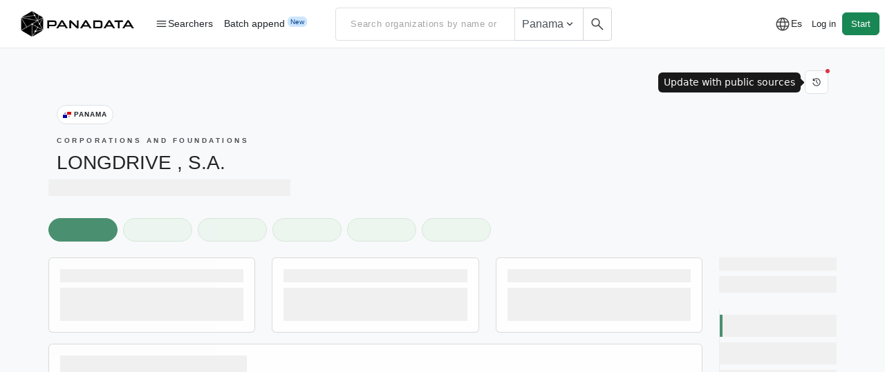

--- FILE ---
content_type: text/html; charset=utf-8
request_url: https://www.panadata.net/en/organizaciones/id_MERCANTIL_Folio_N_644588_S
body_size: 21339
content:
<!DOCTYPE html>
<html lang='en'>
<head>
<meta charset='utf-8'>
<meta content='width=device-width, initial-scale=1.0' name='viewport'>
<meta content='IE=edge' http-equiv='X-UA-Compatible'>
<script type="text/javascript">window.NREUM||(NREUM={});NREUM.info={"beacon":"bam.nr-data.net","errorBeacon":"bam.nr-data.net","licenseKey":"15f6c78510","applicationID":"701050613","transactionName":"d1ZdRENfWVpSRkoLR1NYXVlLUUFfWFoWS0ZcVkQ=","queueTime":2,"applicationTime":42,"agent":""}</script>
<script type="text/javascript">(window.NREUM||(NREUM={})).init={ajax:{deny_list:["bam.nr-data.net"]},feature_flags:["soft_nav"]};(window.NREUM||(NREUM={})).loader_config={licenseKey:"15f6c78510",applicationID:"701050613",browserID:"772276256"};;/*! For license information please see nr-loader-rum-1.302.0.min.js.LICENSE.txt */
(()=>{var e,t,r={122:(e,t,r)=>{"use strict";r.d(t,{a:()=>i});var n=r(944);function i(e,t){try{if(!e||"object"!=typeof e)return(0,n.R)(3);if(!t||"object"!=typeof t)return(0,n.R)(4);const r=Object.create(Object.getPrototypeOf(t),Object.getOwnPropertyDescriptors(t)),a=0===Object.keys(r).length?e:r;for(let o in a)if(void 0!==e[o])try{if(null===e[o]){r[o]=null;continue}Array.isArray(e[o])&&Array.isArray(t[o])?r[o]=Array.from(new Set([...e[o],...t[o]])):"object"==typeof e[o]&&"object"==typeof t[o]?r[o]=i(e[o],t[o]):r[o]=e[o]}catch(e){r[o]||(0,n.R)(1,e)}return r}catch(e){(0,n.R)(2,e)}}},154:(e,t,r)=>{"use strict";r.d(t,{OF:()=>c,RI:()=>i,WN:()=>u,bv:()=>a,gm:()=>o,mw:()=>s,sb:()=>d});var n=r(863);const i="undefined"!=typeof window&&!!window.document,a="undefined"!=typeof WorkerGlobalScope&&("undefined"!=typeof self&&self instanceof WorkerGlobalScope&&self.navigator instanceof WorkerNavigator||"undefined"!=typeof globalThis&&globalThis instanceof WorkerGlobalScope&&globalThis.navigator instanceof WorkerNavigator),o=i?window:"undefined"!=typeof WorkerGlobalScope&&("undefined"!=typeof self&&self instanceof WorkerGlobalScope&&self||"undefined"!=typeof globalThis&&globalThis instanceof WorkerGlobalScope&&globalThis),s=Boolean("hidden"===o?.document?.visibilityState),c=/iPad|iPhone|iPod/.test(o.navigator?.userAgent),d=c&&"undefined"==typeof SharedWorker,u=((()=>{const e=o.navigator?.userAgent?.match(/Firefox[/\s](\d+\.\d+)/);Array.isArray(e)&&e.length>=2&&e[1]})(),Date.now()-(0,n.t)())},163:(e,t,r)=>{"use strict";r.d(t,{j:()=>T});var n=r(384),i=r(741);var a=r(555);r(860).K7.genericEvents;const o="experimental.resources",s="register",c=e=>{if(!e||"string"!=typeof e)return!1;try{document.createDocumentFragment().querySelector(e)}catch{return!1}return!0};var d=r(614),u=r(944),l=r(122);const f="[data-nr-mask]",g=e=>(0,l.a)(e,(()=>{const e={feature_flags:[],experimental:{allow_registered_children:!1,resources:!1},mask_selector:"*",block_selector:"[data-nr-block]",mask_input_options:{color:!1,date:!1,"datetime-local":!1,email:!1,month:!1,number:!1,range:!1,search:!1,tel:!1,text:!1,time:!1,url:!1,week:!1,textarea:!1,select:!1,password:!0}};return{ajax:{deny_list:void 0,block_internal:!0,enabled:!0,autoStart:!0},api:{get allow_registered_children(){return e.feature_flags.includes(s)||e.experimental.allow_registered_children},set allow_registered_children(t){e.experimental.allow_registered_children=t},duplicate_registered_data:!1},distributed_tracing:{enabled:void 0,exclude_newrelic_header:void 0,cors_use_newrelic_header:void 0,cors_use_tracecontext_headers:void 0,allowed_origins:void 0},get feature_flags(){return e.feature_flags},set feature_flags(t){e.feature_flags=t},generic_events:{enabled:!0,autoStart:!0},harvest:{interval:30},jserrors:{enabled:!0,autoStart:!0},logging:{enabled:!0,autoStart:!0},metrics:{enabled:!0,autoStart:!0},obfuscate:void 0,page_action:{enabled:!0},page_view_event:{enabled:!0,autoStart:!0},page_view_timing:{enabled:!0,autoStart:!0},performance:{capture_marks:!1,capture_measures:!1,capture_detail:!0,resources:{get enabled(){return e.feature_flags.includes(o)||e.experimental.resources},set enabled(t){e.experimental.resources=t},asset_types:[],first_party_domains:[],ignore_newrelic:!0}},privacy:{cookies_enabled:!0},proxy:{assets:void 0,beacon:void 0},session:{expiresMs:d.wk,inactiveMs:d.BB},session_replay:{autoStart:!0,enabled:!1,preload:!1,sampling_rate:10,error_sampling_rate:100,collect_fonts:!1,inline_images:!1,fix_stylesheets:!0,mask_all_inputs:!0,get mask_text_selector(){return e.mask_selector},set mask_text_selector(t){c(t)?e.mask_selector="".concat(t,",").concat(f):""===t||null===t?e.mask_selector=f:(0,u.R)(5,t)},get block_class(){return"nr-block"},get ignore_class(){return"nr-ignore"},get mask_text_class(){return"nr-mask"},get block_selector(){return e.block_selector},set block_selector(t){c(t)?e.block_selector+=",".concat(t):""!==t&&(0,u.R)(6,t)},get mask_input_options(){return e.mask_input_options},set mask_input_options(t){t&&"object"==typeof t?e.mask_input_options={...t,password:!0}:(0,u.R)(7,t)}},session_trace:{enabled:!0,autoStart:!0},soft_navigations:{enabled:!0,autoStart:!0},spa:{enabled:!0,autoStart:!0},ssl:void 0,user_actions:{enabled:!0,elementAttributes:["id","className","tagName","type"]}}})());var p=r(154),m=r(324);let h=0;const v={buildEnv:m.F3,distMethod:m.Xs,version:m.xv,originTime:p.WN},b={appMetadata:{},customTransaction:void 0,denyList:void 0,disabled:!1,harvester:void 0,isolatedBacklog:!1,isRecording:!1,loaderType:void 0,maxBytes:3e4,obfuscator:void 0,onerror:void 0,ptid:void 0,releaseIds:{},session:void 0,timeKeeper:void 0,registeredEntities:[],jsAttributesMetadata:{bytes:0},get harvestCount(){return++h}},y=e=>{const t=(0,l.a)(e,b),r=Object.keys(v).reduce((e,t)=>(e[t]={value:v[t],writable:!1,configurable:!0,enumerable:!0},e),{});return Object.defineProperties(t,r)};var _=r(701);const w=e=>{const t=e.startsWith("http");e+="/",r.p=t?e:"https://"+e};var x=r(836),k=r(241);const S={accountID:void 0,trustKey:void 0,agentID:void 0,licenseKey:void 0,applicationID:void 0,xpid:void 0},A=e=>(0,l.a)(e,S),R=new Set;function T(e,t={},r,o){let{init:s,info:c,loader_config:d,runtime:u={},exposed:l=!0}=t;if(!c){const e=(0,n.pV)();s=e.init,c=e.info,d=e.loader_config}e.init=g(s||{}),e.loader_config=A(d||{}),c.jsAttributes??={},p.bv&&(c.jsAttributes.isWorker=!0),e.info=(0,a.D)(c);const f=e.init,m=[c.beacon,c.errorBeacon];R.has(e.agentIdentifier)||(f.proxy.assets&&(w(f.proxy.assets),m.push(f.proxy.assets)),f.proxy.beacon&&m.push(f.proxy.beacon),e.beacons=[...m],function(e){const t=(0,n.pV)();Object.getOwnPropertyNames(i.W.prototype).forEach(r=>{const n=i.W.prototype[r];if("function"!=typeof n||"constructor"===n)return;let a=t[r];e[r]&&!1!==e.exposed&&"micro-agent"!==e.runtime?.loaderType&&(t[r]=(...t)=>{const n=e[r](...t);return a?a(...t):n})})}(e),(0,n.US)("activatedFeatures",_.B),e.runSoftNavOverSpa&&=!0===f.soft_navigations.enabled&&f.feature_flags.includes("soft_nav")),u.denyList=[...f.ajax.deny_list||[],...f.ajax.block_internal?m:[]],u.ptid=e.agentIdentifier,u.loaderType=r,e.runtime=y(u),R.has(e.agentIdentifier)||(e.ee=x.ee.get(e.agentIdentifier),e.exposed=l,(0,k.W)({agentIdentifier:e.agentIdentifier,drained:!!_.B?.[e.agentIdentifier],type:"lifecycle",name:"initialize",feature:void 0,data:e.config})),R.add(e.agentIdentifier)}},234:(e,t,r)=>{"use strict";r.d(t,{W:()=>a});var n=r(836),i=r(687);class a{constructor(e,t){this.agentIdentifier=e,this.ee=n.ee.get(e),this.featureName=t,this.blocked=!1}deregisterDrain(){(0,i.x3)(this.agentIdentifier,this.featureName)}}},241:(e,t,r)=>{"use strict";r.d(t,{W:()=>a});var n=r(154);const i="newrelic";function a(e={}){try{n.gm.dispatchEvent(new CustomEvent(i,{detail:e}))}catch(e){}}},261:(e,t,r)=>{"use strict";r.d(t,{$9:()=>d,BL:()=>s,CH:()=>g,Dl:()=>_,Fw:()=>y,PA:()=>h,Pl:()=>n,Tb:()=>l,U2:()=>a,V1:()=>k,Wb:()=>x,bt:()=>b,cD:()=>v,d3:()=>w,dT:()=>c,eY:()=>p,fF:()=>f,hG:()=>i,k6:()=>o,nb:()=>m,o5:()=>u});const n="api-",i="addPageAction",a="addToTrace",o="addRelease",s="finished",c="interaction",d="log",u="noticeError",l="pauseReplay",f="recordCustomEvent",g="recordReplay",p="register",m="setApplicationVersion",h="setCurrentRouteName",v="setCustomAttribute",b="setErrorHandler",y="setPageViewName",_="setUserId",w="start",x="wrapLogger",k="measure"},289:(e,t,r)=>{"use strict";r.d(t,{GG:()=>a,Qr:()=>s,sB:()=>o});var n=r(878);function i(){return"undefined"==typeof document||"complete"===document.readyState}function a(e,t){if(i())return e();(0,n.sp)("load",e,t)}function o(e){if(i())return e();(0,n.DD)("DOMContentLoaded",e)}function s(e){if(i())return e();(0,n.sp)("popstate",e)}},324:(e,t,r)=>{"use strict";r.d(t,{F3:()=>i,Xs:()=>a,xv:()=>n});const n="1.302.0",i="PROD",a="CDN"},374:(e,t,r)=>{r.nc=(()=>{try{return document?.currentScript?.nonce}catch(e){}return""})()},384:(e,t,r)=>{"use strict";r.d(t,{NT:()=>o,US:()=>u,Zm:()=>s,bQ:()=>d,dV:()=>c,pV:()=>l});var n=r(154),i=r(863),a=r(910);const o={beacon:"bam.nr-data.net",errorBeacon:"bam.nr-data.net"};function s(){return n.gm.NREUM||(n.gm.NREUM={}),void 0===n.gm.newrelic&&(n.gm.newrelic=n.gm.NREUM),n.gm.NREUM}function c(){let e=s();return e.o||(e.o={ST:n.gm.setTimeout,SI:n.gm.setImmediate||n.gm.setInterval,CT:n.gm.clearTimeout,XHR:n.gm.XMLHttpRequest,REQ:n.gm.Request,EV:n.gm.Event,PR:n.gm.Promise,MO:n.gm.MutationObserver,FETCH:n.gm.fetch,WS:n.gm.WebSocket},(0,a.i)(...Object.values(e.o))),e}function d(e,t){let r=s();r.initializedAgents??={},t.initializedAt={ms:(0,i.t)(),date:new Date},r.initializedAgents[e]=t}function u(e,t){s()[e]=t}function l(){return function(){let e=s();const t=e.info||{};e.info={beacon:o.beacon,errorBeacon:o.errorBeacon,...t}}(),function(){let e=s();const t=e.init||{};e.init={...t}}(),c(),function(){let e=s();const t=e.loader_config||{};e.loader_config={...t}}(),s()}},389:(e,t,r)=>{"use strict";function n(e,t=500,r={}){const n=r?.leading||!1;let i;return(...r)=>{n&&void 0===i&&(e.apply(this,r),i=setTimeout(()=>{i=clearTimeout(i)},t)),n||(clearTimeout(i),i=setTimeout(()=>{e.apply(this,r)},t))}}function i(e){let t=!1;return(...r)=>{t||(t=!0,e.apply(this,r))}}r.d(t,{J:()=>i,s:()=>n})},555:(e,t,r)=>{"use strict";r.d(t,{D:()=>s,f:()=>o});var n=r(384),i=r(122);const a={beacon:n.NT.beacon,errorBeacon:n.NT.errorBeacon,licenseKey:void 0,applicationID:void 0,sa:void 0,queueTime:void 0,applicationTime:void 0,ttGuid:void 0,user:void 0,account:void 0,product:void 0,extra:void 0,jsAttributes:{},userAttributes:void 0,atts:void 0,transactionName:void 0,tNamePlain:void 0};function o(e){try{return!!e.licenseKey&&!!e.errorBeacon&&!!e.applicationID}catch(e){return!1}}const s=e=>(0,i.a)(e,a)},566:(e,t,r)=>{"use strict";r.d(t,{LA:()=>s,bz:()=>o});var n=r(154);const i="xxxxxxxx-xxxx-4xxx-yxxx-xxxxxxxxxxxx";function a(e,t){return e?15&e[t]:16*Math.random()|0}function o(){const e=n.gm?.crypto||n.gm?.msCrypto;let t,r=0;return e&&e.getRandomValues&&(t=e.getRandomValues(new Uint8Array(30))),i.split("").map(e=>"x"===e?a(t,r++).toString(16):"y"===e?(3&a()|8).toString(16):e).join("")}function s(e){const t=n.gm?.crypto||n.gm?.msCrypto;let r,i=0;t&&t.getRandomValues&&(r=t.getRandomValues(new Uint8Array(e)));const o=[];for(var s=0;s<e;s++)o.push(a(r,i++).toString(16));return o.join("")}},606:(e,t,r)=>{"use strict";r.d(t,{i:()=>a});var n=r(908);a.on=o;var i=a.handlers={};function a(e,t,r,a){o(a||n.d,i,e,t,r)}function o(e,t,r,i,a){a||(a="feature"),e||(e=n.d);var o=t[a]=t[a]||{};(o[r]=o[r]||[]).push([e,i])}},607:(e,t,r)=>{"use strict";r.d(t,{W:()=>n});const n=(0,r(566).bz)()},614:(e,t,r)=>{"use strict";r.d(t,{BB:()=>o,H3:()=>n,g:()=>d,iL:()=>c,tS:()=>s,uh:()=>i,wk:()=>a});const n="NRBA",i="SESSION",a=144e5,o=18e5,s={STARTED:"session-started",PAUSE:"session-pause",RESET:"session-reset",RESUME:"session-resume",UPDATE:"session-update"},c={SAME_TAB:"same-tab",CROSS_TAB:"cross-tab"},d={OFF:0,FULL:1,ERROR:2}},630:(e,t,r)=>{"use strict";r.d(t,{T:()=>n});const n=r(860).K7.pageViewEvent},646:(e,t,r)=>{"use strict";r.d(t,{y:()=>n});class n{constructor(e){this.contextId=e}}},687:(e,t,r)=>{"use strict";r.d(t,{Ak:()=>d,Ze:()=>f,x3:()=>u});var n=r(241),i=r(836),a=r(606),o=r(860),s=r(646);const c={};function d(e,t){const r={staged:!1,priority:o.P3[t]||0};l(e),c[e].get(t)||c[e].set(t,r)}function u(e,t){e&&c[e]&&(c[e].get(t)&&c[e].delete(t),p(e,t,!1),c[e].size&&g(e))}function l(e){if(!e)throw new Error("agentIdentifier required");c[e]||(c[e]=new Map)}function f(e="",t="feature",r=!1){if(l(e),!e||!c[e].get(t)||r)return p(e,t);c[e].get(t).staged=!0,g(e)}function g(e){const t=Array.from(c[e]);t.every(([e,t])=>t.staged)&&(t.sort((e,t)=>e[1].priority-t[1].priority),t.forEach(([t])=>{c[e].delete(t),p(e,t)}))}function p(e,t,r=!0){const o=e?i.ee.get(e):i.ee,c=a.i.handlers;if(!o.aborted&&o.backlog&&c){if((0,n.W)({agentIdentifier:e,type:"lifecycle",name:"drain",feature:t}),r){const e=o.backlog[t],r=c[t];if(r){for(let t=0;e&&t<e.length;++t)m(e[t],r);Object.entries(r).forEach(([e,t])=>{Object.values(t||{}).forEach(t=>{t[0]?.on&&t[0]?.context()instanceof s.y&&t[0].on(e,t[1])})})}}o.isolatedBacklog||delete c[t],o.backlog[t]=null,o.emit("drain-"+t,[])}}function m(e,t){var r=e[1];Object.values(t[r]||{}).forEach(t=>{var r=e[0];if(t[0]===r){var n=t[1],i=e[3],a=e[2];n.apply(i,a)}})}},699:(e,t,r)=>{"use strict";r.d(t,{It:()=>a,KC:()=>s,No:()=>i,qh:()=>o});var n=r(860);const i=16e3,a=1e6,o="SESSION_ERROR",s={[n.K7.logging]:!0,[n.K7.genericEvents]:!1,[n.K7.jserrors]:!1,[n.K7.ajax]:!1}},701:(e,t,r)=>{"use strict";r.d(t,{B:()=>a,t:()=>o});var n=r(241);const i=new Set,a={};function o(e,t){const r=t.agentIdentifier;a[r]??={},e&&"object"==typeof e&&(i.has(r)||(t.ee.emit("rumresp",[e]),a[r]=e,i.add(r),(0,n.W)({agentIdentifier:r,loaded:!0,drained:!0,type:"lifecycle",name:"load",feature:void 0,data:e})))}},741:(e,t,r)=>{"use strict";r.d(t,{W:()=>a});var n=r(944),i=r(261);class a{#e(e,...t){if(this[e]!==a.prototype[e])return this[e](...t);(0,n.R)(35,e)}addPageAction(e,t){return this.#e(i.hG,e,t)}register(e){return this.#e(i.eY,e)}recordCustomEvent(e,t){return this.#e(i.fF,e,t)}setPageViewName(e,t){return this.#e(i.Fw,e,t)}setCustomAttribute(e,t,r){return this.#e(i.cD,e,t,r)}noticeError(e,t){return this.#e(i.o5,e,t)}setUserId(e){return this.#e(i.Dl,e)}setApplicationVersion(e){return this.#e(i.nb,e)}setErrorHandler(e){return this.#e(i.bt,e)}addRelease(e,t){return this.#e(i.k6,e,t)}log(e,t){return this.#e(i.$9,e,t)}start(){return this.#e(i.d3)}finished(e){return this.#e(i.BL,e)}recordReplay(){return this.#e(i.CH)}pauseReplay(){return this.#e(i.Tb)}addToTrace(e){return this.#e(i.U2,e)}setCurrentRouteName(e){return this.#e(i.PA,e)}interaction(e){return this.#e(i.dT,e)}wrapLogger(e,t,r){return this.#e(i.Wb,e,t,r)}measure(e,t){return this.#e(i.V1,e,t)}}},773:(e,t,r)=>{"use strict";r.d(t,{z_:()=>a,XG:()=>s,TZ:()=>n,rs:()=>i,xV:()=>o});r(154),r(566),r(384);const n=r(860).K7.metrics,i="sm",a="cm",o="storeSupportabilityMetrics",s="storeEventMetrics"},782:(e,t,r)=>{"use strict";r.d(t,{T:()=>n});const n=r(860).K7.pageViewTiming},836:(e,t,r)=>{"use strict";r.d(t,{P:()=>s,ee:()=>c});var n=r(384),i=r(990),a=r(646),o=r(607);const s="nr@context:".concat(o.W),c=function e(t,r){var n={},o={},u={},l=!1;try{l=16===r.length&&d.initializedAgents?.[r]?.runtime.isolatedBacklog}catch(e){}var f={on:p,addEventListener:p,removeEventListener:function(e,t){var r=n[e];if(!r)return;for(var i=0;i<r.length;i++)r[i]===t&&r.splice(i,1)},emit:function(e,r,n,i,a){!1!==a&&(a=!0);if(c.aborted&&!i)return;t&&a&&t.emit(e,r,n);var s=g(n);m(e).forEach(e=>{e.apply(s,r)});var d=v()[o[e]];d&&d.push([f,e,r,s]);return s},get:h,listeners:m,context:g,buffer:function(e,t){const r=v();if(t=t||"feature",f.aborted)return;Object.entries(e||{}).forEach(([e,n])=>{o[n]=t,t in r||(r[t]=[])})},abort:function(){f._aborted=!0,Object.keys(f.backlog).forEach(e=>{delete f.backlog[e]})},isBuffering:function(e){return!!v()[o[e]]},debugId:r,backlog:l?{}:t&&"object"==typeof t.backlog?t.backlog:{},isolatedBacklog:l};return Object.defineProperty(f,"aborted",{get:()=>{let e=f._aborted||!1;return e||(t&&(e=t.aborted),e)}}),f;function g(e){return e&&e instanceof a.y?e:e?(0,i.I)(e,s,()=>new a.y(s)):new a.y(s)}function p(e,t){n[e]=m(e).concat(t)}function m(e){return n[e]||[]}function h(t){return u[t]=u[t]||e(f,t)}function v(){return f.backlog}}(void 0,"globalEE"),d=(0,n.Zm)();d.ee||(d.ee=c)},843:(e,t,r)=>{"use strict";r.d(t,{u:()=>i});var n=r(878);function i(e,t=!1,r,i){(0,n.DD)("visibilitychange",function(){if(t)return void("hidden"===document.visibilityState&&e());e(document.visibilityState)},r,i)}},860:(e,t,r)=>{"use strict";r.d(t,{$J:()=>u,K7:()=>c,P3:()=>d,XX:()=>i,Yy:()=>s,df:()=>a,qY:()=>n,v4:()=>o});const n="events",i="jserrors",a="browser/blobs",o="rum",s="browser/logs",c={ajax:"ajax",genericEvents:"generic_events",jserrors:i,logging:"logging",metrics:"metrics",pageAction:"page_action",pageViewEvent:"page_view_event",pageViewTiming:"page_view_timing",sessionReplay:"session_replay",sessionTrace:"session_trace",softNav:"soft_navigations",spa:"spa"},d={[c.pageViewEvent]:1,[c.pageViewTiming]:2,[c.metrics]:3,[c.jserrors]:4,[c.spa]:5,[c.ajax]:6,[c.sessionTrace]:7,[c.softNav]:8,[c.sessionReplay]:9,[c.logging]:10,[c.genericEvents]:11},u={[c.pageViewEvent]:o,[c.pageViewTiming]:n,[c.ajax]:n,[c.spa]:n,[c.softNav]:n,[c.metrics]:i,[c.jserrors]:i,[c.sessionTrace]:a,[c.sessionReplay]:a,[c.logging]:s,[c.genericEvents]:"ins"}},863:(e,t,r)=>{"use strict";function n(){return Math.floor(performance.now())}r.d(t,{t:()=>n})},878:(e,t,r)=>{"use strict";function n(e,t){return{capture:e,passive:!1,signal:t}}function i(e,t,r=!1,i){window.addEventListener(e,t,n(r,i))}function a(e,t,r=!1,i){document.addEventListener(e,t,n(r,i))}r.d(t,{DD:()=>a,jT:()=>n,sp:()=>i})},908:(e,t,r)=>{"use strict";r.d(t,{d:()=>n,p:()=>i});var n=r(836).ee.get("handle");function i(e,t,r,i,a){a?(a.buffer([e],i),a.emit(e,t,r)):(n.buffer([e],i),n.emit(e,t,r))}},910:(e,t,r)=>{"use strict";r.d(t,{i:()=>a});var n=r(944);const i=new Map;function a(...e){return e.every(e=>{if(i.has(e))return i.get(e);const t="function"==typeof e&&e.toString().includes("[native code]");return t||(0,n.R)(64,e?.name||e?.toString()),i.set(e,t),t})}},944:(e,t,r)=>{"use strict";r.d(t,{R:()=>i});var n=r(241);function i(e,t){"function"==typeof console.debug&&(console.debug("New Relic Warning: https://github.com/newrelic/newrelic-browser-agent/blob/main/docs/warning-codes.md#".concat(e),t),(0,n.W)({agentIdentifier:null,drained:null,type:"data",name:"warn",feature:"warn",data:{code:e,secondary:t}}))}},990:(e,t,r)=>{"use strict";r.d(t,{I:()=>i});var n=Object.prototype.hasOwnProperty;function i(e,t,r){if(n.call(e,t))return e[t];var i=r();if(Object.defineProperty&&Object.keys)try{return Object.defineProperty(e,t,{value:i,writable:!0,enumerable:!1}),i}catch(e){}return e[t]=i,i}}},n={};function i(e){var t=n[e];if(void 0!==t)return t.exports;var a=n[e]={exports:{}};return r[e](a,a.exports,i),a.exports}i.m=r,i.d=(e,t)=>{for(var r in t)i.o(t,r)&&!i.o(e,r)&&Object.defineProperty(e,r,{enumerable:!0,get:t[r]})},i.f={},i.e=e=>Promise.all(Object.keys(i.f).reduce((t,r)=>(i.f[r](e,t),t),[])),i.u=e=>"nr-rum-1.302.0.min.js",i.o=(e,t)=>Object.prototype.hasOwnProperty.call(e,t),e={},t="NRBA-1.302.0.PROD:",i.l=(r,n,a,o)=>{if(e[r])e[r].push(n);else{var s,c;if(void 0!==a)for(var d=document.getElementsByTagName("script"),u=0;u<d.length;u++){var l=d[u];if(l.getAttribute("src")==r||l.getAttribute("data-webpack")==t+a){s=l;break}}if(!s){c=!0;var f={296:"sha512-wOb3n9Oo7XFlPj8/eeDjhAZxpAcaDdsBkC//L8axozi0po4wdPEJ2ECVlu9KEBVFgfQVL0TCY6kPzr0KcVfkBQ=="};(s=document.createElement("script")).charset="utf-8",i.nc&&s.setAttribute("nonce",i.nc),s.setAttribute("data-webpack",t+a),s.src=r,0!==s.src.indexOf(window.location.origin+"/")&&(s.crossOrigin="anonymous"),f[o]&&(s.integrity=f[o])}e[r]=[n];var g=(t,n)=>{s.onerror=s.onload=null,clearTimeout(p);var i=e[r];if(delete e[r],s.parentNode&&s.parentNode.removeChild(s),i&&i.forEach(e=>e(n)),t)return t(n)},p=setTimeout(g.bind(null,void 0,{type:"timeout",target:s}),12e4);s.onerror=g.bind(null,s.onerror),s.onload=g.bind(null,s.onload),c&&document.head.appendChild(s)}},i.r=e=>{"undefined"!=typeof Symbol&&Symbol.toStringTag&&Object.defineProperty(e,Symbol.toStringTag,{value:"Module"}),Object.defineProperty(e,"__esModule",{value:!0})},i.p="https://js-agent.newrelic.com/",(()=>{var e={374:0,840:0};i.f.j=(t,r)=>{var n=i.o(e,t)?e[t]:void 0;if(0!==n)if(n)r.push(n[2]);else{var a=new Promise((r,i)=>n=e[t]=[r,i]);r.push(n[2]=a);var o=i.p+i.u(t),s=new Error;i.l(o,r=>{if(i.o(e,t)&&(0!==(n=e[t])&&(e[t]=void 0),n)){var a=r&&("load"===r.type?"missing":r.type),o=r&&r.target&&r.target.src;s.message="Loading chunk "+t+" failed.\n("+a+": "+o+")",s.name="ChunkLoadError",s.type=a,s.request=o,n[1](s)}},"chunk-"+t,t)}};var t=(t,r)=>{var n,a,[o,s,c]=r,d=0;if(o.some(t=>0!==e[t])){for(n in s)i.o(s,n)&&(i.m[n]=s[n]);if(c)c(i)}for(t&&t(r);d<o.length;d++)a=o[d],i.o(e,a)&&e[a]&&e[a][0](),e[a]=0},r=self["webpackChunk:NRBA-1.302.0.PROD"]=self["webpackChunk:NRBA-1.302.0.PROD"]||[];r.forEach(t.bind(null,0)),r.push=t.bind(null,r.push.bind(r))})(),(()=>{"use strict";i(374);var e=i(566),t=i(741);class r extends t.W{agentIdentifier=(0,e.LA)(16)}var n=i(860);const a=Object.values(n.K7);var o=i(163);var s=i(908),c=i(863),d=i(261),u=i(241),l=i(944),f=i(701),g=i(773);function p(e,t,i,a){const o=a||i;!o||o[e]&&o[e]!==r.prototype[e]||(o[e]=function(){(0,s.p)(g.xV,["API/"+e+"/called"],void 0,n.K7.metrics,i.ee),(0,u.W)({agentIdentifier:i.agentIdentifier,drained:!!f.B?.[i.agentIdentifier],type:"data",name:"api",feature:d.Pl+e,data:{}});try{return t.apply(this,arguments)}catch(e){(0,l.R)(23,e)}})}function m(e,t,r,n,i){const a=e.info;null===r?delete a.jsAttributes[t]:a.jsAttributes[t]=r,(i||null===r)&&(0,s.p)(d.Pl+n,[(0,c.t)(),t,r],void 0,"session",e.ee)}var h=i(687),v=i(234),b=i(289),y=i(154),_=i(384);const w=e=>y.RI&&!0===e?.privacy.cookies_enabled;function x(e){return!!(0,_.dV)().o.MO&&w(e)&&!0===e?.session_trace.enabled}var k=i(389),S=i(699);class A extends v.W{constructor(e,t){super(e.agentIdentifier,t),this.agentRef=e,this.abortHandler=void 0,this.featAggregate=void 0,this.onAggregateImported=void 0,this.deferred=Promise.resolve(),!1===e.init[this.featureName].autoStart?this.deferred=new Promise((t,r)=>{this.ee.on("manual-start-all",(0,k.J)(()=>{(0,h.Ak)(e.agentIdentifier,this.featureName),t()}))}):(0,h.Ak)(e.agentIdentifier,t)}importAggregator(e,t,r={}){if(this.featAggregate)return;let n;this.onAggregateImported=new Promise(e=>{n=e});const a=async()=>{let a;await this.deferred;try{if(w(e.init)){const{setupAgentSession:t}=await i.e(296).then(i.bind(i,305));a=t(e)}}catch(e){(0,l.R)(20,e),this.ee.emit("internal-error",[e]),(0,s.p)(S.qh,[e],void 0,this.featureName,this.ee)}try{if(!this.#t(this.featureName,a,e.init))return(0,h.Ze)(this.agentIdentifier,this.featureName),void n(!1);const{Aggregate:i}=await t();this.featAggregate=new i(e,r),e.runtime.harvester.initializedAggregates.push(this.featAggregate),n(!0)}catch(e){(0,l.R)(34,e),this.abortHandler?.(),(0,h.Ze)(this.agentIdentifier,this.featureName,!0),n(!1),this.ee&&this.ee.abort()}};y.RI?(0,b.GG)(()=>a(),!0):a()}#t(e,t,r){if(this.blocked)return!1;switch(e){case n.K7.sessionReplay:return x(r)&&!!t;case n.K7.sessionTrace:return!!t;default:return!0}}}var R=i(630),T=i(614);class E extends A{static featureName=R.T;constructor(e){var t;super(e,R.T),this.setupInspectionEvents(e.agentIdentifier),t=e,p(d.Fw,function(e,r){"string"==typeof e&&("/"!==e.charAt(0)&&(e="/"+e),t.runtime.customTransaction=(r||"http://custom.transaction")+e,(0,s.p)(d.Pl+d.Fw,[(0,c.t)()],void 0,void 0,t.ee))},t),this.ee.on("api-send-rum",(e,t)=>(0,s.p)("send-rum",[e,t],void 0,this.featureName,this.ee)),this.importAggregator(e,()=>i.e(296).then(i.bind(i,108)))}setupInspectionEvents(e){const t=(t,r)=>{t&&(0,u.W)({agentIdentifier:e,timeStamp:t.timeStamp,loaded:"complete"===t.target.readyState,type:"window",name:r,data:t.target.location+""})};(0,b.sB)(e=>{t(e,"DOMContentLoaded")}),(0,b.GG)(e=>{t(e,"load")}),(0,b.Qr)(e=>{t(e,"navigate")}),this.ee.on(T.tS.UPDATE,(t,r)=>{(0,u.W)({agentIdentifier:e,type:"lifecycle",name:"session",data:r})})}}var N=i(843),j=i(878),I=i(782);class O extends A{static featureName=I.T;constructor(e){super(e,I.T),y.RI&&((0,N.u)(()=>(0,s.p)("docHidden",[(0,c.t)()],void 0,I.T,this.ee),!0),(0,j.sp)("pagehide",()=>(0,s.p)("winPagehide",[(0,c.t)()],void 0,I.T,this.ee)),this.importAggregator(e,()=>i.e(296).then(i.bind(i,350))))}}class P extends A{static featureName=g.TZ;constructor(e){super(e,g.TZ),y.RI&&document.addEventListener("securitypolicyviolation",e=>{(0,s.p)(g.xV,["Generic/CSPViolation/Detected"],void 0,this.featureName,this.ee)}),this.importAggregator(e,()=>i.e(296).then(i.bind(i,623)))}}new class extends r{constructor(e){var t;(super(),y.gm)?(this.features={},(0,_.bQ)(this.agentIdentifier,this),this.desiredFeatures=new Set(e.features||[]),this.desiredFeatures.add(E),this.runSoftNavOverSpa=[...this.desiredFeatures].some(e=>e.featureName===n.K7.softNav),(0,o.j)(this,e,e.loaderType||"agent"),t=this,p(d.cD,function(e,r,n=!1){if("string"==typeof e){if(["string","number","boolean"].includes(typeof r)||null===r)return m(t,e,r,d.cD,n);(0,l.R)(40,typeof r)}else(0,l.R)(39,typeof e)},t),function(e){p(d.Dl,function(t){if("string"==typeof t||null===t)return m(e,"enduser.id",t,d.Dl,!0);(0,l.R)(41,typeof t)},e)}(this),function(e){p(d.nb,function(t){if("string"==typeof t||null===t)return m(e,"application.version",t,d.nb,!1);(0,l.R)(42,typeof t)},e)}(this),function(e){p(d.d3,function(){e.ee.emit("manual-start-all")},e)}(this),this.run()):(0,l.R)(21)}get config(){return{info:this.info,init:this.init,loader_config:this.loader_config,runtime:this.runtime}}get api(){return this}run(){try{const e=function(e){const t={};return a.forEach(r=>{t[r]=!!e[r]?.enabled}),t}(this.init),t=[...this.desiredFeatures];t.sort((e,t)=>n.P3[e.featureName]-n.P3[t.featureName]),t.forEach(t=>{if(!e[t.featureName]&&t.featureName!==n.K7.pageViewEvent)return;if(this.runSoftNavOverSpa&&t.featureName===n.K7.spa)return;if(!this.runSoftNavOverSpa&&t.featureName===n.K7.softNav)return;const r=function(e){switch(e){case n.K7.ajax:return[n.K7.jserrors];case n.K7.sessionTrace:return[n.K7.ajax,n.K7.pageViewEvent];case n.K7.sessionReplay:return[n.K7.sessionTrace];case n.K7.pageViewTiming:return[n.K7.pageViewEvent];default:return[]}}(t.featureName).filter(e=>!(e in this.features));r.length>0&&(0,l.R)(36,{targetFeature:t.featureName,missingDependencies:r}),this.features[t.featureName]=new t(this)})}catch(e){(0,l.R)(22,e);for(const e in this.features)this.features[e].abortHandler?.();const t=(0,_.Zm)();delete t.initializedAgents[this.agentIdentifier]?.features,delete this.sharedAggregator;return t.ee.get(this.agentIdentifier).abort(),!1}}}({features:[E,O,P],loaderType:"lite"})})()})();</script>
<title>LONGDRIVE , S.A. | PANADATA</title>
<meta content='Download files from the Public Registry of Panama. Receive alerts. Look up for directors, operation permits, brands, imports, tenders and more.' name='description'>
<meta content='panama, longdrive , s.a., empresa, organización, datos empresariales, información corporativa' name='keywords'>
<meta content='PANADATA' name='author'>
<meta content='index, follow' name='robots'>
<link href='https://www.panadata.net/en/organizaciones/id_MERCANTIL_Folio_N_644588_S' rel='canonical'>
<link href='https://www.panadata.net/en/organizaciones/id_MERCANTIL_Folio_N_644588_S' hreflang='en' rel='alternate'>
<link href='https://www.panadata.net/es/organizaciones/id_MERCANTIL_Folio_N_644588_S' hreflang='es' rel='alternate'>
<link href='https://www.panadata.net/es/organizaciones/id_MERCANTIL_Folio_N_644588_S' hreflang='x-default' rel='alternate'>
<meta content='LONGDRIVE , S.A. | PANADATA' property='og:title'>
<meta content='Download files from the Public Registry of Panama. Receive alerts. Look up for directors, operation permits, brands, imports, tenders and more.' property='og:description'>
<meta content='https://www.panadata.net/en/organizaciones/id_MERCANTIL_Folio_N_644588_S' property='og:url'>
<meta content='business.business' property='og:type'>
<meta content='PANADATA' property='og:site_name'>
<meta content='en_US' property='og:locale'>
<meta content='summary_large_image' property='og:image:type'>
<meta content='1200' property='og:image:width'>
<meta content='630' property='og:image:height'>
<meta content='summary_large_image' name='twitter:card'>
<meta content='LONGDRIVE , S.A. | PANADATA' name='twitter:title'>
<meta content='Download files from the Public Registry of Panama. Receive alerts. Look up for directors, operation permits, brands, imports, tenders and more.' name='twitter:description'>
<meta content='@panadata' name='twitter:site'>
<meta content='@panadata' name='twitter:creator'>
<meta content='PANADATA - Business Intelligence Platform' name='application-name'>
<meta content='#ffffff' name='msapplication-TileColor'>
<meta content='#ffffff' name='theme-color'>
<meta content='business intelligence, company data, panama, colombia, ecuador, corporate information' name='keywords'>

<link href='https://analytics.google.com' rel='preconnect'>
<link href='https://www.google-analytics.com' rel='preconnect'>


<link href='https://cdn.jsdelivr.net' rel='preconnect'>
<link href='https://www.google.com' rel='preconnect'>
<link href='https://cdnjs.cloudflare.com' rel='preconnect'>
<link href='https://unpkg.com' rel='preconnect'>
<link href='https://d2h7aqhlz5l6g7.cloudfront.net' rel='preconnect'>
<link href='https://d335luupugsy2.cloudfront.net' rel='preconnect'>
<link href='https://analytics.google.com' rel='dns-prefetch'>
<link href='https://www.google-analytics.com' rel='dns-prefetch'>


<link href='https://cdn.jsdelivr.net' rel='dns-prefetch'>
<link href='https://www.google.com' rel='dns-prefetch'>
<link href='https://cdnjs.cloudflare.com' rel='dns-prefetch'>
<link href='https://unpkg.com' rel='dns-prefetch'>
<link href='https://d2h7aqhlz5l6g7.cloudfront.net' rel='dns-prefetch'>
<link href='https://d335luupugsy2.cloudfront.net' rel='dns-prefetch'>

<link rel="stylesheet" href="https://cdn.jsdelivr.net/npm/simple-datatables@latest/dist/style.css" media="print" onload="this.media=&#39;all&#39;" />
<style>
  /* Critical CSS for above-the-fold content */
  .mt-content { margin-top: 2rem; }
  .bg-bone { background-color: #f8f9fa; }
  .d-flex { display: flex; }
  .justify-content-end { justify-content: flex-end; }
  .align-items-center { align-items: center; }
  .my-2 { margin-top: 0.5rem; margin-bottom: 0.5rem; }
  .mb-sm-3 { margin-bottom: 1rem; }
  .ps-0 { padding-left: 0; }
  .row { display: flex; flex-wrap: wrap; margin-right: -15px; margin-left: -15px; }
  .mb-3 { margin-bottom: 1rem; }
  .size-10 { font-size: 0.625rem; }
  .text-gray-700 { color: #495057; }
  .text-uppercase { text-transform: uppercase; }
  .feature-letter-spacing { letter-spacing: 0.1em; }
  .font-weight-600 { font-weight: 600; }
  .h2 { font-size: 1.5rem; }
  .mb-0 { margin-bottom: 0; }
  .text-dark { color: #212529; }
  .font-weight-500 { font-weight: 500; }
  .size-22 { font-size: 1.375rem; }
  .size-sm-28 { font-size: 1.75rem; }
  .position-relative { position: relative; }
  .d-flex { display: flex; }
  .align-items-center { align-items: center; }
  .mb-2 { margin-bottom: 0.5rem; }
  .badge { display: inline-block; padding: 0.25em 0.4em; font-size: 75%; font-weight: 700; line-height: 1; text-align: center; white-space: nowrap; vertical-align: baseline; border-radius: 0.375rem; }
  .pill-danger { color: #fff; background-color: #dc3545; }
  .ms-2 { margin-left: 0.5rem; }
  .size-12 { font-size: 0.75rem; }
  .dropdown-menu { display: none; }
  .sidebar { margin-left: -16.2rem; }
</style>
<link as='style' href='/assets/app-bda9d604.css' onload='this.onload=null;this.rel=&#39;stylesheet&#39;' rel='preload'>
<noscript>
<link rel="stylesheet" href="/assets/app-bda9d604.css" media="all" />
</noscript>
<meta name="csrf-param" content="authenticity_token" />
<meta name="csrf-token" content="8uuPSMfPp9DvqxAZfYUW5dseqIfaKNv5Wm2gdCHnGPM6h9zR-ug1UD5JuTgIXNxIlwHsc6rlTECME2CMYH40CA" />
<script src="/assets/app-dbba95e6.js"></script>
<script src="/assets/entities-6a07f338.js"></script>
<script src="/assets/libs/simple-datatable.min-45bed885.js"></script>
<script>
  const basic = ("false" === "true")
  const subbed_user = ("false" === "true")
</script>

<!-- Google tag (gtag.js) -->
<script async defer src='https://www.googletagmanager.com/gtag/js?id=G-MSVST1WEXY'></script>
<script>
  window.dataLayer = window.dataLayer || [];
  
  function gtag(){ dataLayer.push(arguments); }
  
  gtag('js', new Date());
  gtag('config', 'G-MSVST1WEXY')
</script>

<script>
  window.addEventListener("load", function() {
    (function(h,o,t,j,a,r){
      h.hj=h.hj||function(){(h.hj.q=h.hj.q||[]).push(arguments)};
      h._hjSettings={hjid: 2839395,hjsv:6};
      a=o.getElementsByTagName('head')[0];
      r=o.createElement('script');r.async=1;
      r.src=t+h._hjSettings.hjid+j+h._hjSettings.hjsv;
      a.appendChild(r);
    })(window,document,'https://static.hotjar.com/c/hotjar-','.js?sv=');
  });
</script>

</head>
<body class='organizations show'>
<div class='loading-container' id='loadingIndicator'>
<div class='loading-content'>
<div class='cube'>
<div class='sides'>
<div class='top'></div>
<div class='right'></div>
<div class='bottom'></div>
<div class='left'></div>
<div class='front'></div>
<div class='back'></div>
</div>
</div>
<div class='text'>
Loading
</div>
</div>
</div>


<nav class='navbar navbar-expand navbar-height navbar-border hide-border' id='navbar' style='display: flex; justify-content: space-between;'>
<div class='brand-container align-items-center'>
<a class="sidebar-brand brand-desktop" data-turbolinks="false" href="/en"><img loading="lazy" alt="Panadata, la mejor herramienta investigativa de Panamá" src="/assets/logo-app-dark-149a0cea.png" />
</a><a class="sidebar-brand brand-mobile" data-turbolinks="false" href="/en"><img alt="Panadata, la mejor herramienta investigativa de Panamá" src="/assets/logo-mobile-a0223ad3.svg" />
</a><span class='borderless p-2 bg-white' id='sidebar_toggle'>
<svg xmlns="http://www.w3.org/2000/svg" height="19px" viewBox="0 -960 960 960" width="19px" fill="#e3e3e3" id="menuOpenIcon" class="size-19 d-none" style="fill: #212529;"><path d="M120-240v-80h520v80H120Zm664-40L584-480l200-200 56 56-144 144 144 144-56 56ZM120-440v-80h400v80H120Zm0-200v-80h520v80H120Z"></path></svg>
<svg xmlns="http://www.w3.org/2000/svg" height="19px" viewBox="0 -960 960 960" width="19px" fill="#5f6368" id="menuIcon" class="size-19" style="fill: #212529;"><path d="M140-254.62v-59.99h680v59.99H140ZM140-450v-60h680v60H140Zm0-195.39v-59.99h680v59.99H140Z"></path></svg>
<span class='size-14 d-none d-sm-block'>Searchers</span>
</span>
<a class="navbar-text text-dark text-nowrap ms-2 d-none d-md-block size-14 position-relative" href="/en/batch_rows">Batch append
<span class='badge rounded font-weight-500 size-10 ms-1 position-absolute' style='background-color: #CCE5FF; color: #004085'>New</span>
</a></div>
<form role="form" name="search_form" class="nav-search form-inline d-sm-inline-block" action="/en/search" accept-charset="UTF-8" method="get"><div class='input-group'>
<input type="text" name="query" id="query" autofocus="autofocus" required="required" class="form-control navbar-search form-control-borderless data-hj-allow" placeholder="Search organizations by name or id (file)" />
<button aria-expanded='false' aria-haspopup='true' class='dropdown-toggle btn btn-link d-none d-xl-flex category-menu me-0 bg-white text-decoration-none data-hj-allow' data-bs-target='#jurisdictionDropdownMenu' data-bs-toggle='dropdown' id='jurisdictionDropdown' style='border-radius: 0' type='button'>
Panama
<svg xmlns="http://www.w3.org/2000/svg" height="24px" viewBox="0 -960 960 960" width="24px" fill="#5f6368" class="" style="fill: #212529; width: 18px; height: 18px; "><path d="M480-357.85 253.85-584 296-626.15l184 184 184-184L706.15-584 480-357.85Z"></path></svg>

</button>
<div aria-labelledby='jurisdictionDropdown' class='dropdown-menu search-dropdown-color text-decoration-none' id='jurisdictionDropdownMenu' style='left: inherit; right: 50px;'>
<span class='dropdown-item option d-flex justify-content-between align-items-center cursor-pointer' onclick='PDCore.sectionSelection(event, &#39;jurisdictionDropdown&#39;)' value='/en/search'>
All Jurisdictions
</span>
<span class='dropdown-item option d-flex justify-content-between align-items-center cursor-pointer' onclick='PDCore.sectionSelection(event, &#39;jurisdictionDropdown&#39;)' value='/en/search'>
Panama
</span>
<span class='dropdown-item option d-flex justify-content-between align-items-center cursor-pointer' onclick='PDCore.sectionSelection(event, &#39;jurisdictionDropdown&#39;)' value='/en/colombia/search'>
Colombia
</span>
<span class='dropdown-item option d-flex justify-content-between align-items-center cursor-pointer' onclick='PDCore.sectionSelection(event, &#39;jurisdictionDropdown&#39;)' value='/en/ecuador/search'>
Ecuador
</span>
</div>
<button name="button" type="submit" class="btn btn-gray btn-search p-0 px-2 border" id="search_button" data-category="organizations" data-action="search"><svg xmlns="http://www.w3.org/2000/svg" height="24px" viewBox="0 -960 960 960" width="24px" fill="#5f6368" class="size-24" style="fill: #444;"><path d="M781.69-136.92 530.46-388.16q-30 24.77-69 38.77-39 14-80.69 14-102.55 0-173.58-71.01-71.03-71.01-71.03-173.54 0-102.52 71.01-173.6 71.01-71.07 173.54-71.07 102.52 0 173.6 71.03 71.07 71.03 71.07 173.58 0 42.85-14.38 81.85-14.39 39-38.39 67.84l251.23 251.23-42.15 42.16ZM380.77-395.38q77.31 0 130.96-53.66 53.66-53.65 53.66-130.96t-53.66-130.96q-53.65-53.66-130.96-53.66t-130.96 53.66Q196.15-657.31 196.15-580t53.66 130.96q53.65 53.66 130.96 53.66Z"></path></svg>
</button></div>
</form><script>
  const siteSection = "organizations";
</script>


<div class='navbar-collapse' style='flex-grow: unset'>
<ul class='navbar-nav ms-auto'>
<li class='nav-item dropdown'>
<div class='position-relative'>
<a class="gaevent nav-link ms-2 lang-switch" data-category="users" data-action="locale_toggle" href="/es/organizaciones/id_MERCANTIL_Folio_N_644588_S"><svg xmlns="http://www.w3.org/2000/svg" height="24px" viewBox="0 -960 960 960" width="24px" fill="#5f6368" class="size-18" style="fill: #444;"><path d="M480-100q-78.15 0-147.5-29.96t-120.96-81.58q-51.62-51.61-81.58-120.96T100-480q0-78.77 29.96-147.81t81.58-120.65q51.61-51.62 120.96-81.58T480-860q78.77 0 147.81 29.96t120.65 81.58q51.62 51.61 81.58 120.65T860-480q0 78.15-29.96 147.5t-81.58 120.96q-51.61 51.62-120.65 81.58T480-100Zm0-60.85q30.62-40.61 51.54-81.92 20.92-41.31 34.08-90.31H394.38q13.93 50.54 34.47 91.85 20.53 41.31 51.15 80.38Zm-77.46-11q-23-33-41.31-75.03-18.31-42.04-28.46-86.2H197.08q31.69 62.31 85 104.7 53.31 42.38 120.46 56.53Zm154.92 0q67.15-14.15 120.46-56.53 53.31-42.39 85-104.7H627.23q-12.08 44.54-30.39 86.58-18.3 42.04-39.38 74.65ZM171.92-393.08h148.7q-3.77-22.3-5.47-43.73-1.69-21.42-1.69-43.19 0-21.77 1.69-43.19 1.7-21.43 5.47-43.73h-148.7q-5.77 20.38-8.84 42.38-3.08 22-3.08 44.54t3.08 44.54q3.07 22 8.84 42.38Zm208.69 0h198.78q3.76-22.3 5.46-43.34 1.69-21.04 1.69-43.58t-1.69-43.58q-1.7-21.04-5.46-43.34H380.61q-3.76 22.3-5.46 43.34-1.69 21.04-1.69 43.58t1.69 43.58q1.7 21.04 5.46 43.34Zm258.77 0h148.7q5.77-20.38 8.84-42.38 3.08-22 3.08-44.54t-3.08-44.54q-3.07-22-8.84-42.38h-148.7q3.77 22.3 5.47 43.73 1.69 21.42 1.69 43.19 0 21.77-1.69 43.19-1.7 21.43-5.47 43.73Zm-12.15-233.84h135.69Q730.85-690 678.5-731.62q-52.35-41.61-121.04-56.92 23 34.92 40.92 76.39 17.93 41.46 28.85 85.23Zm-232.85 0h171.24q-13.93-50.16-35.04-92.43-21.12-42.27-50.58-79.8-29.46 37.53-50.58 79.8-21.11 42.27-35.04 92.43Zm-197.3 0h135.69q10.92-43.77 28.85-85.23 17.92-41.47 40.92-76.39-69.08 15.31-121.23 57.12-52.16 41.8-84.23 104.5Z"></path></svg>
<span class='text-dark size-14 text-capitalize'>Es</span>
</a></div>
</li>
<li class='nav-item'>
<a class="btn btn-clear px-1 size-13" href="/en/users/sign_in">Log in
</a></li>
<li class='nav-item ms-1'>
<a class="btn btn-success text-white btn-green size-13" href="/en/plans">Start
</a></li>
</ul>
</div>
</nav>

<div class='wrapper'>
<nav class='sidebar sidebar-sticky toggle_sidebar' id='sidebar'>
<div class='sidebar-content js-simplebar h-100' data-simplebar id='simpleSideBar'>
<div class='close-sidebar-mobile d-flex d-md-none'>
<a aria-expanded='false' aria-haspopup='true' data-bs-toggle='dropdown' href='#' id='closeSidebar' role='button'>
<svg xmlns="http://www.w3.org/2000/svg" height="24px" viewBox="0 -960 960 960" width="24px" fill="#e3e3e3" class="" style="fill: #212529; width: 18px; height: 18px; "><path d="m256-200-56-56 224-224-224-224 56-56 224 224 224-224 56 56-224 224 224 224-56 56-224-224-224 224Z"></path></svg>

</a>
</div>
<ul class='d-flex justify-content-center p-0 mt-2 d-flex d-md-none'>
<li class='nav-item'>
<a class="btn btn-white text-dark" href="/en/users/sign_in">Log in
</a></li>
<li class='nav-item'>
<a class="btn btn-success text-white btn-green" href="/en/plans">Subscribe
</a></li>
</ul>
<div class='h-100'>
<div class='sidebar-nav h-100'>
<ul class='sidebar-dropdown list-unstyled mb-0 pt-2' id='regpub_menu'>
<li class='sidebar-item'>
<a class="sidebar-link collapsed sidebar-height mt-4git a" href="/en"><div class='d-flex align-items-center'>
<svg xmlns="http://www.w3.org/2000/svg" height="24px" viewBox="0 -960 960 960" width="24px" fill="#e3e3e3" class="" style="fill: #212529; width: 16px; height: 16px; "><path d="M240-200h120v-240h240v240h120v-360L480-740 240-560v360Zm-80 80v-480l320-240 320 240v480H520v-240h-80v240H160Zm320-350Z"></path></svg>

<span class='align-middle separate-arrow text-dark ms-1'>
Main
</span>
</div>
</a></li>
<li class='d-block d-md-none sidebar-item'>
<a class="sidebar-link collapsed sidebar-height" href="/en/batch_rows"><div class='d-flex align-items-center'>
<svg xmlns="http://www.w3.org/2000/svg" height="24px" viewBox="0 -960 960 960" width="24px" fill="#e3e3e3" class="" style="fill: #212529; width: 16px; height: 16px; "><path d="M440-320v-326L336-542l-56-58 200-200 200 200-56 58-104-104v326h-80ZM240-160q-33 0-56.5-23.5T160-240v-120h80v120h480v-120h80v120q0 33-23.5 56.5T720-160H240Z"></path></svg>

<span class='align-middle separate-arrow text-dark ms-2'>
Batch append
</span>
<span class='badge rounded font-weight-500 size-10 ms-1' style='background-color: #CCE5FF; color: #004085'>
New
</span>
</div>
</a></li>
</ul>
<hr class='mx-2 mt-1'>
<span class='small text-muted text-uppercase size-13 px-2'>Categories by jurisdiction</span>
<button aria-controls='collapsePanama' aria-expanded='false' class='sidebar-link px-2 disable-select d-flex align-items-center borderless' data-bs-target='#collapsePanama' data-bs-toggle='collapse' href='#collapsePanama' role='button' style='margin: 0 10px'>
<svg xmlns="http://www.w3.org/2000/svg" height="24px" viewBox="0 -960 960 960" width="24px" fill="currentColor" class="" style="fill: #212529; width: 16px; height: 16px; "><path d="m517.85-480-184-184L376-706.15 602.15-480 376-253.85 333.85-296l184-184Z"></path></svg>

<small class='align-middle separate-arrow text-dark size-16 font-weight-500 ms-1'>
Panama
</small>
</button>
<div class='collapse' id='collapsePanama'>
<ul class='sidebar-dropdown list-unstyled' id='regpub_menu'>
<li class='sidebar-item active'>
<a class="sidebar-link collapsed sidebar-height" href="/en/organizaciones"><div class='d-flex align-items-center'>
<span class='invisible'><svg xmlns="http://www.w3.org/2000/svg" height="16px" viewBox="0 -960 960 960" width="16px" fill="currentColor" class="size-16" style="fill: #212529;"><path d="m517.85-480-184-184L376-706.15 602.15-480 376-253.85 333.85-296l184-184Z"></path></svg></span>
<span class='align-middle separate-arrow text-dark size-14 sidebar-text'>
Organizations
</span>
</div>
</a></li>
<li class='sidebar-item'>
<a class="sidebar-link collapsed sidebar-height" href="/en/personas"><div class='d-flex align-items-center'>
<span class='invisible'><svg xmlns="http://www.w3.org/2000/svg" height="16px" viewBox="0 -960 960 960" width="16px" fill="currentColor" class="size-16" style="fill: #212529;"><path d="m517.85-480-184-184L376-706.15 602.15-480 376-253.85 333.85-296l184-184Z"></path></svg></span>
<span class='align-middle separate-arrow text-dark size-14 sidebar-text'>
Officers and directors
</span>
</div>
</a></li>
<li class='sidebar-item'>
<a class="sidebar-link collapsed sidebar-height " href="/en/entradas"><div class='d-flex align-items-center'>
<span class='invisible'><svg xmlns="http://www.w3.org/2000/svg" height="16px" viewBox="0 -960 960 960" width="16px" fill="currentColor" class="size-16" style="fill: #212529;"><path d="m517.85-480-184-184L376-706.15 602.15-480 376-253.85 333.85-296l184-184Z"></path></svg></span>
<span class='align-middle separate-arrow text-dark size-14 sidebar-text'>
Dockets
</span>
</div>
</a></li>
<li class='sidebar-item'>
<a class="sidebar-link collapsed sidebar-height" href="/en/real_estate"><div class='d-flex align-items-center'>
<span class='invisible'><svg xmlns="http://www.w3.org/2000/svg" height="16px" viewBox="0 -960 960 960" width="16px" fill="currentColor" class="size-16" style="fill: #212529;"><path d="m517.85-480-184-184L376-706.15 602.15-480 376-253.85 333.85-296l184-184Z"></path></svg></span>
<span class='align-middle separate-arrow text-dark size-14 sidebar-text'>
Real estate
</span>
</div>
</a></li>
<li class='sidebar-item'>
<a class="sidebar-link collapsed sidebar-height" href="/en/bienes_muebles"><div class='d-flex align-items-center'>
<span class='invisible'><svg xmlns="http://www.w3.org/2000/svg" height="16px" viewBox="0 -960 960 960" width="16px" fill="currentColor" class="size-16" style="fill: #212529;"><path d="m517.85-480-184-184L376-706.15 602.15-480 376-253.85 333.85-296l184-184Z"></path></svg></span>
<span class='align-middle separate-arrow text-dark size-14 sidebar-text'>
Movable assets
</span>
</div>
</a></li>
<li class='sidebar-item'>
<a class="sidebar-link collapsed sidebar-height" href="/en/licitaciones"><div class='d-flex align-items-center'>
<span class='invisible'><svg xmlns="http://www.w3.org/2000/svg" height="16px" viewBox="0 -960 960 960" width="16px" fill="currentColor" class="size-16" style="fill: #212529;"><path d="m517.85-480-184-184L376-706.15 602.15-480 376-253.85 333.85-296l184-184Z"></path></svg></span>
<span class='align-middle separate-arrow text-dark size-14 sidebar-text'>
Public Tenders
</span>
</div>
</a></li>
<li class='sidebar-item'>
<a class="sidebar-link collapsed sidebar-height" href="/en/customs"><div class='d-flex align-items-center'>
<span class='invisible'><svg xmlns="http://www.w3.org/2000/svg" height="16px" viewBox="0 -960 960 960" width="16px" fill="currentColor" class="size-16" style="fill: #212529;"><path d="m517.85-480-184-184L376-706.15 602.15-480 376-253.85 333.85-296l184-184Z"></path></svg></span>
<span class='align-middle separate-arrow text-dark size-14 sidebar-text'>
Customs
</span>
</div>
</a></li>
<li class='sidebar-item'>
<a class="sidebar-link collapsed sidebar-height" href="/en/avisos"><div class='d-flex align-items-center'>
<span class='invisible'><svg xmlns="http://www.w3.org/2000/svg" height="16px" viewBox="0 -960 960 960" width="16px" fill="currentColor" class="size-16" style="fill: #212529;"><path d="m517.85-480-184-184L376-706.15 602.15-480 376-253.85 333.85-296l184-184Z"></path></svg></span>
<span class='align-middle separate-arrow text-dark size-14 sidebar-text'>
Operation Permit Registry
</span>
</div>
</a></li>
<li class='sidebar-item'>
<a class="sidebar-link collapsed sidebar-height" href="/en/expedientes_judiciales"><div class='d-flex align-items-center'>
<span class='invisible'><svg xmlns="http://www.w3.org/2000/svg" height="16px" viewBox="0 -960 960 960" width="16px" fill="currentColor" class="size-16" style="fill: #212529;"><path d="m517.85-480-184-184L376-706.15 602.15-480 376-253.85 333.85-296l184-184Z"></path></svg></span>
<span class='align-middle separate-arrow text-dark size-14 sidebar-text'>
Court records
</span>
</div>
</a></li>
<li class='sidebar-item'>
<a class="sidebar-link collapsed sidebar-height" href="/en/naves"><div class='d-flex align-items-center'>
<span class='invisible'><svg xmlns="http://www.w3.org/2000/svg" height="16px" viewBox="0 -960 960 960" width="16px" fill="currentColor" class="size-16" style="fill: #212529;"><path d="m517.85-480-184-184L376-706.15 602.15-480 376-253.85 333.85-296l184-184Z"></path></svg></span>
<span class='align-middle separate-arrow text-dark size-14 sidebar-text'>
Vessels
</span>
</div>
</a></li>
<li class='sidebar-item'>
<a class="sidebar-link collapsed sidebar-height" href="/en/contraloria"><div class='d-flex align-items-center'>
<span class='invisible'><svg xmlns="http://www.w3.org/2000/svg" height="16px" viewBox="0 -960 960 960" width="16px" fill="currentColor" class="size-16" style="fill: #212529;"><path d="m517.85-480-184-184L376-706.15 602.15-480 376-253.85 333.85-296l184-184Z"></path></svg></span>
<span class='align-middle separate-arrow text-dark size-14 sidebar-text'>
Public Spending
</span>
</div>
</a></li>
<li class='sidebar-item'>
<a class="sidebar-link collapsed sidebar-height" href="/en/marcas"><div class='d-flex align-items-center'>
<span class='invisible'><img height="26px" width="26px" src="/assets/icon_registered-86bdcda8.svg" /></span>
<span class='align-middle separate-arrow text-dark size-14 sidebar-text'>
Brands
</span>
</div>
</a></li>
<li class='sidebar-item'>
<a class="sidebar-link collapsed sidebar-height" href="/en/planillas"><div class='d-flex align-items-center'>
<span class='invisible'><svg xmlns="http://www.w3.org/2000/svg" height="16px" viewBox="0 -960 960 960" width="16px" fill="currentColor" class="size-16" style="fill: #212529;"><path d="m517.85-480-184-184L376-706.15 602.15-480 376-253.85 333.85-296l184-184Z"></path></svg></span>
<span class='align-middle separate-arrow text-dark size-14 sidebar-text'>
State Forms
</span>
</div>
</a></li>
</ul>
</div>
<button aria-controls='collapseExample' aria-expanded='false' class='sidebar-link px-2 disable-select d-flex align-items-center borderless' data-bs-target='#collapseColombia' data-bs-toggle='collapse' href='#collapseColombia' role='button' style='margin: 0 10px'>
<svg xmlns="http://www.w3.org/2000/svg" height="24px" viewBox="0 -960 960 960" width="24px" fill="currentColor" class="" style="fill: #212529; width: 16px; height: 16px; "><path d="m517.85-480-184-184L376-706.15 602.15-480 376-253.85 333.85-296l184-184Z"></path></svg>

<small class='align-middle separate-arrow text-dark size-16 font-weight-500 ms-1'>
Colombia
</small>
</button>
<div class='collapse' id='collapseColombia'>
<ul class='sidebar-dropdown list-unstyled' id='regpub_menu'>
<li class='sidebar-item'>
<a class="sidebar-link collapsed sidebar-height" href="/en/colombia/organizations"><div class='d-flex align-items-center'>
<span class='invisible'><svg xmlns="http://www.w3.org/2000/svg" height="16px" viewBox="0 -960 960 960" width="16px" fill="currentColor" class="size-16" style="fill: #212529;"><path d="m517.85-480-184-184L376-706.15 602.15-480 376-253.85 333.85-296l184-184Z"></path></svg></span>
<span class='align-middle separate-arrow text-dark size-14 sidebar-text'>
Organizations
</span>
</div>
</a></li>
<li class='sidebar-item'>
<a class="sidebar-link collapsed sidebar-height" href="/en/colombia/natural_persons"><div class='d-flex align-items-center'>
<span class='invisible'><svg xmlns="http://www.w3.org/2000/svg" height="16px" viewBox="0 -960 960 960" width="16px" fill="currentColor" class="size-16" style="fill: #212529;"><path d="m517.85-480-184-184L376-706.15 602.15-480 376-253.85 333.85-296l184-184Z"></path></svg></span>
<span class='align-middle separate-arrow text-dark size-14 sidebar-text'>
Natural Persons
</span>
</div>
</a></li>
<li class='sidebar-item'>
<a class="sidebar-link collapsed sidebar-height" href="/en/colombia/store_fronts"><div class='d-flex align-items-center'>
<span class='invisible'><svg xmlns="http://www.w3.org/2000/svg" height="16px" viewBox="0 -960 960 960" width="16px" fill="currentColor" class="size-16" style="fill: #212529;"><path d="m517.85-480-184-184L376-706.15 602.15-480 376-253.85 333.85-296l184-184Z"></path></svg></span>
<span class='align-middle separate-arrow text-dark size-14 sidebar-text'>
Commercial Stablishment
</span>
</div>
</a></li>
<li class='sidebar-item'>
<a class="sidebar-link collapsed sidebar-height" href="/en/colombia/public_tenders"><div class='d-flex align-items-center'>
<span class='invisible'><svg xmlns="http://www.w3.org/2000/svg" height="16px" viewBox="0 -960 960 960" width="16px" fill="currentColor" class="size-16" style="fill: #212529;"><path d="m517.85-480-184-184L376-706.15 602.15-480 376-253.85 333.85-296l184-184Z"></path></svg></span>
<span class='align-middle separate-arrow text-dark size-14 sidebar-text'>
Public Tenders
</span>
</div>
</a></li>
<li class='sidebar-item'>
<a class="sidebar-link collapsed sidebar-height" href="/en/colombia/court_records"><div class='d-flex align-items-center'>
<span class='invisible'><svg xmlns="http://www.w3.org/2000/svg" height="16px" viewBox="0 -960 960 960" width="16px" fill="currentColor" class="size-16" style="fill: #212529;"><path d="m517.85-480-184-184L376-706.15 602.15-480 376-253.85 333.85-296l184-184Z"></path></svg></span>
<span class='align-middle separate-arrow text-dark size-14 sidebar-text'>
Court records
</span>
</div>
</a></li>
</ul>
</div>
<button aria-controls='collapseExample' aria-expanded='false' class='sidebar-link px-2 disable-select d-flex align-items-center borderless' data-bs-target='#collapseEcuador' data-bs-toggle='collapse' href='#collapseEcuador' role='button' style='margin: 0 10px'>
<svg xmlns="http://www.w3.org/2000/svg" height="24px" viewBox="0 -960 960 960" width="24px" fill="currentColor" class="" style="fill: #212529; width: 16px; height: 16px; "><path d="m517.85-480-184-184L376-706.15 602.15-480 376-253.85 333.85-296l184-184Z"></path></svg>

<small class='align-middle separate-arrow text-dark size-16 font-weight-500 ms-1'>
Ecuador
</small>
</button>
<div class='collapse' id='collapseEcuador'>
<ul class='sidebar-dropdown list-unstyled' id='regpub_menu'>
<li class='sidebar-item'>
<a class="sidebar-link collapsed sidebar-height" href="/en/ecuador/organizations"><div class='d-flex align-items-center'>
<span class='invisible'><svg xmlns="http://www.w3.org/2000/svg" height="16px" viewBox="0 -960 960 960" width="16px" fill="currentColor" class="size-16" style="fill: #212529;"><path d="m517.85-480-184-184L376-706.15 602.15-480 376-253.85 333.85-296l184-184Z"></path></svg></span>
<span class='align-middle separate-arrow text-dark size-14 sidebar-text'>
Organizations
</span>
</div>
</a></li>
<li class='sidebar-item'>
<a class="sidebar-link collapsed sidebar-height" href="/en/ecuador/natural_persons"><div class='d-flex align-items-center'>
<span class='invisible'><svg xmlns="http://www.w3.org/2000/svg" height="16px" viewBox="0 -960 960 960" width="16px" fill="currentColor" class="size-16" style="fill: #212529;"><path d="m517.85-480-184-184L376-706.15 602.15-480 376-253.85 333.85-296l184-184Z"></path></svg></span>
<span class='align-middle separate-arrow text-dark size-14 sidebar-text'>
Natural Persons
</span>
</div>
</a></li>
<li class='sidebar-item'>
<a class="sidebar-link collapsed sidebar-height" href="/en/ecuador/court_records"><div class='d-flex align-items-center'>
<span class='invisible'><svg xmlns="http://www.w3.org/2000/svg" height="16px" viewBox="0 -960 960 960" width="16px" fill="currentColor" class="size-16" style="fill: #212529;"><path d="m517.85-480-184-184L376-706.15 602.15-480 376-253.85 333.85-296l184-184Z"></path></svg></span>
<span class='align-middle separate-arrow text-dark size-14 sidebar-text'>
Court records
</span>
</div>
</a></li>
<li class='sidebar-item'>
<a class="sidebar-link collapsed sidebar-height" href="/en/ecuador/public_tenders"><div class='d-flex align-items-center'>
<span class='invisible'><svg xmlns="http://www.w3.org/2000/svg" height="16px" viewBox="0 -960 960 960" width="16px" fill="currentColor" class="size-16" style="fill: #212529;"><path d="m517.85-480-184-184L376-706.15 602.15-480 376-253.85 333.85-296l184-184Z"></path></svg></span>
<span class='align-middle separate-arrow text-dark size-14 sidebar-text'>
Public Tenders
</span>
</div>
</a></li>
</ul>
</div>
</div>
</div>
</div>
<div class='backdrop d-flex d-none-md' id='menuBackdrop' onclick=''></div>
</nav>
<script>
  function collapseAction(event) {
    event.preventDefault();
    event.stopPropagation();
  }
</script>

<div class='main bg-bone'>
<main class='content bg-bone' style=''>


<div class='p-0 container'>
<div class='container mt-content'>
<div class='d-flex justify-content-end align-items-center my-2 mb-sm-3'>
<div class='d-flex justify-content-start justify-content-md-end m-0'>
<div class='d-flex align-items-md-center'>
<div class='d-flex flex-column flex-md-row align-items-md-center'>
<div class='position-relative' data-bs-custom-class='update-tooltip' data-placement='bottom' data-title='Update with public sources' data-toggle='tooltip' id='updateTooltip'>
<div class='update-dot-indicator dot-danger'></div>
<div class='d-flex'>
<button class='btn btn-light d-flex align-items-center text-gray-700 p-2' data-bs-target='#updateRequestModal' data-bs-toggle='modal' type='button'>
<svg xmlns="http://www.w3.org/2000/svg" height="24px" viewBox="0 -960 960 960" width="24px" fill="#5f6368" class="icon-normal-size" style="fill: #000; width: 16px; height: 16px; "><path d="M479.23-140q-129.92 0-226.46-85.54Q156.23-311.08 141.62-440h61.23Q218-336.38 296.12-268.19 374.23-200 479.23-200q117 0 198.5-81.5t81.5-198.5q0-117-81.5-198.5T479.23-760q-65.54 0-122.84 29.12-57.31 29.11-98.7 80.11h104.62v60H159.23v-203.08h60v94.77q48.69-57.46 116.62-89.19Q403.77-820 479.23-820q70.77 0 132.62 26.77 61.84 26.77 107.84 72.77t72.77 107.85q26.77 61.84 26.77 132.61 0 70.77-26.77 132.61-26.77 61.85-72.77 107.85-46 46-107.84 72.77Q550-140 479.23-140Zm120.08-178.92L450.39-467.85V-680h59.99v187.85l131.08 131.07-42.15 42.16Z"></path></svg>

</button>
</div>
<div aria-hidden='true' aria-labelledby='updateRequestModal' class='modal fade' id='updateRequestModal' role='dialog' tabindex='-1'>
<div class='modal-dialog' role='document' style='max-width: 400px'>
<div class='modal-content'>
<div class='modal-header pb-0 borderless'>
<button aria-label='Close' class='btn-close' data-bs-dismiss='modal' type='button'></button>
</div>
<div class='modal-body'>
<div class='text-center'>
<svg xmlns="http://www.w3.org/2000/svg" height="24px" viewBox="0 -960 960 960" width="24px" fill="#5f6368" class="" style="fill: #198754; width: 52px; height: 52px; "><path d="M479.23-140q-129.92 0-226.46-85.54Q156.23-311.08 141.62-440h61.23Q218-336.38 296.12-268.19 374.23-200 479.23-200q117 0 198.5-81.5t81.5-198.5q0-117-81.5-198.5T479.23-760q-65.54 0-122.84 29.12-57.31 29.11-98.7 80.11h104.62v60H159.23v-203.08h60v94.77q48.69-57.46 116.62-89.19Q403.77-820 479.23-820q70.77 0 132.62 26.77 61.84 26.77 107.84 72.77t72.77 107.85q26.77 61.84 26.77 132.61 0 70.77-26.77 132.61-26.77 61.85-72.77 107.85-46 46-107.84 72.77Q550-140 479.23-140Zm120.08-178.92L450.39-467.85V-680h59.99v187.85l131.08 131.07-42.15 42.16Z"></path></svg>

<h5 class='mt-3 font-weight-600'>Updated Data</h5>
<p class='text-muted size-14 col-10 mx-auto'>Panadata offers an efficient information update service.</p>
</div>
<div class='d-flex flex-column col-10 mx-auto'>
<p class='text-dark size-14 mb-1 d-flex align-items-center'>
<svg xmlns="http://www.w3.org/2000/svg" height="24px" viewBox="0 -960 960 960" width="24px" fill="#5f6368" class="me-2" style="fill: #198754; width: 14px; height: 14px; "><path d="m423.23-309.85 268.92-268.92L650-620.92 423.23-394.15l-114-114L267.08-466l156.15 156.15ZM480.07-100q-78.84 0-148.21-29.92t-120.68-81.21q-51.31-51.29-81.25-120.63Q100-401.1 100-479.93q0-78.84 29.92-148.21t81.21-120.68q51.29-51.31 120.63-81.25Q401.1-860 479.93-860q78.84 0 148.21 29.92t120.68 81.21q51.31 51.29 81.25 120.63Q860-558.9 860-480.07q0 78.84-29.92 148.21t-81.21 120.68q-51.29 51.31-120.63 81.25Q558.9-100 480.07-100Zm-.07-60q134 0 227-93t93-227q0-134-93-227t-227-93q-134 0-227 93t-93 227q0 134 93 227t227 93Zm0-320Z"></path></svg>

Verification with official sources
</p>
<p class='text-dark size-14 mb-1 d-flex align-items-center'>
<svg xmlns="http://www.w3.org/2000/svg" height="24px" viewBox="0 -960 960 960" width="24px" fill="#5f6368" class="me-2" style="fill: #198754; width: 14px; height: 14px; "><path d="m423.23-309.85 268.92-268.92L650-620.92 423.23-394.15l-114-114L267.08-466l156.15 156.15ZM480.07-100q-78.84 0-148.21-29.92t-120.68-81.21q-51.31-51.29-81.25-120.63Q100-401.1 100-479.93q0-78.84 29.92-148.21t81.21-120.68q51.29-51.31 120.63-81.25Q401.1-860 479.93-860q78.84 0 148.21 29.92t120.68 81.21q51.31 51.29 81.25 120.63Q860-558.9 860-480.07q0 78.84-29.92 148.21t-81.21 120.68q-51.29 51.31-120.63 81.25Q558.9-100 480.07-100Zm-.07-60q134 0 227-93t93-227q0-134-93-227t-227-93q-134 0-227 93t-93 227q0 134 93 227t227 93Zm0-320Z"></path></svg>

User-requested updates
</p>
<p class='text-dark size-14 mb-1 d-flex align-items-center'>
<svg xmlns="http://www.w3.org/2000/svg" height="24px" viewBox="0 -960 960 960" width="24px" fill="#5f6368" class="me-2" style="fill: #198754; width: 14px; height: 14px; "><path d="m423.23-309.85 268.92-268.92L650-620.92 423.23-394.15l-114-114L267.08-466l156.15 156.15ZM480.07-100q-78.84 0-148.21-29.92t-120.68-81.21q-51.31-51.29-81.25-120.63Q100-401.1 100-479.93q0-78.84 29.92-148.21t81.21-120.68q51.29-51.31 120.63-81.25Q401.1-860 479.93-860q78.84 0 148.21 29.92t120.68 81.21q51.31 51.29 81.25 120.63Q860-558.9 860-480.07q0 78.84-29.92 148.21t-81.21 120.68q-51.29 51.31-120.63 81.25Q558.9-100 480.07-100Zm-.07-60q134 0 227-93t93-227q0-134-93-227t-227-93q-134 0-227 93t-93 227q0 134 93 227t227 93Zm0-320Z"></path></svg>

Comprehensive update coverage
</p>
</div>
<div class='px-3 pb-3 mt-4'>
<a class="btn btn-green w-100" href="/en/plans">Get Started Now</a>
</div>
</div>
</div>
</div>
</div>

</div>
</div>
</div>
<script>
  window.addEventListener("load", function () {
    var element = document.getElementById('updateTooltip');
  
    if (element && window.innerWidth > 768) {
      var tooltip = bootstrap.Tooltip.getOrCreateInstance(element)
      tooltip.show();
    }
  })
</script>

<div class='d-none d-sm-flex'>
</div>
<div class='d-flex d-sm-none ms-2' style='width: 34px; height: 34px'>
<div class='btn-group dropright btn btn-light d-flex align-items-center text-gray-700 p-2' style='width: 34px; height: 34px'>
<div aria-expanded='false' aria-haspopup='true' class='icon-normal-size text-gray-700' data-bs-toggle='dropdown' translate='no' type='button'>
<svg xmlns="http://www.w3.org/2000/svg" height="24px" viewBox="0 -960 960 960" width="24px" fill="currentColor" class="" style="fill: #495057; width: 18px; height: 18px; "><path d="M480-189.23q-24.75 0-42.37-17.63Q420-224.48 420-249.23q0-24.75 17.63-42.38 17.62-17.62 42.37-17.62 24.75 0 42.37 17.62Q540-273.98 540-249.23q0 24.75-17.63 42.37-17.62 17.63-42.37 17.63ZM480-420q-24.75 0-42.37-17.63Q420-455.25 420-480q0-24.75 17.63-42.37Q455.25-540 480-540q24.75 0 42.37 17.63Q540-504.75 540-480q0 24.75-17.63 42.37Q504.75-420 480-420Zm0-230.77q-24.75 0-42.37-17.62Q420-686.02 420-710.77q0-24.75 17.63-42.37 17.62-17.63 42.37-17.63 24.75 0 42.37 17.63Q540-735.52 540-710.77q0 24.75-17.63 42.38-17.62 17.62-42.37 17.62Z"></path></svg>

</div>
<div aria-labelledby='couponsDropdown' class='dropdown-menu user-menu borderless' style='min-width: 6rem !important'>
<li class='p-2 text-dark text-center'>
</li>
<li class='p-2 text-dark text-center'>
<div class='d-none d-sm-flex align-items-center'>
<a style="width: 34px; height: 34px" class="btn btn-light d-flex align-items-center text-gray-700 p-2" data-category="organizations" data-action="print_org" rel="nofollow" href="/en/plans"><svg xmlns="http://www.w3.org/2000/svg" height="16px" viewBox="0 -960 960 960" width="16px" fill="#5f6368" class="size-16" style="fill: #212529;"><path d="M640-627.69v-120H320v120h-60v-180h440v180h-60Zm-468.46 60h616.92H171.54Zm540.77 100q17 0 28.5-11.5t11.5-28.5q0-17-11.5-28.5t-28.5-11.5q-17 0-28.5 11.5t-11.5 28.5q0 17 11.5 28.5t28.5 11.5ZM640-200v-170.77H320V-200h320Zm60 60H260v-160H111.54v-227.69q0-42.5 29.04-71.25t70.96-28.75h536.92q42.5 0 71.25 28.75t28.75 71.25V-300H700v160Zm88.46-220v-167.69q0-17-11.5-28.5t-28.5-11.5H211.54q-17 0-28.5 11.5t-11.5 28.5V-360H260v-70.77h440V-360h88.46Z"></path></svg>
</a></div>
<div class='d-flex d-sm-none justify-content-center align-items-center'>
<a style="width: 34px; height: 34px" data-category="organizations" data-action="print_org" class="text-dark" rel="nofollow" href="/en/plans"><div class='text-dark'>Print</div>
</a></div>

</li>
</div>
</div>
</div>
</div>

</div>
<div aria-hidden='true' aria-labelledby='featureCreditModal' class='modal fade' id='featureCreditModal' role='dialog' tabindex='-1'>
<div class='modal-dialog' role='document' style='max-width: 400px'>
<div class='modal-content'>
<div class='modal-header'>
<h5 class='m-0 font-weight-600 w-100 text-center' id='featureCreditTitle'>Download All Documents</h5>
<button aria-label='Close' class='btn-close' data-bs-dismiss='modal' type='button'></button>
</div>
<div class='modal-body'>
<div class='text-center d-flex flex-column align-items-center justify-content-center'>
<p class='text-dark size-14 col-10 mx-auto mb-2' id='featureCreditDescription'></p>
<span class='text-danger size-14 font-weight-600 mb-3' id='featureCreditRemaining'></span>
</div>
<div class='d-flex flex-column col-11 mx-auto bg-bone less-rounded py-2' id='featureCreditFeatures'>
<p class='text-dark size-14 mb-1 d-flex align-items-center'>
<svg xmlns="http://www.w3.org/2000/svg" height="24px" viewBox="0 -960 960 960" width="24px" fill="#5f6368" class="size-14" style="fill: #198754;"><path d="m423.23-309.85 268.92-268.92L650-620.92 423.23-394.15l-114-114L267.08-466l156.15 156.15ZM480.07-100q-78.84 0-148.21-29.92t-120.68-81.21q-51.31-51.29-81.25-120.63Q100-401.1 100-479.93q0-78.84 29.92-148.21t81.21-120.68q51.29-51.31 120.63-81.25Q401.1-860 479.93-860q78.84 0 148.21 29.92t120.68 81.21q51.31 51.29 81.25 120.63Q860-558.9 860-480.07q0 78.84-29.92 148.21t-81.21 120.68q-51.29 51.31-120.63 81.25Q558.9-100 480.07-100Zm-.07-60q134 0 227-93t93-227q0-134-93-227t-227-93q-134 0-227 93t-93 227q0 134 93 227t227 93Zm0-320Z"></path></svg>
<span>Quick downloads, save time.</span>
</p>
</div>
</div>
<div class='modal-footer'>
<a class="btn btn-clear" data-bs-dismiss="modal" href="#">Cancel</a>
<form class="button_to" method="post" action="/en/plans"><button class="btn btn-green" id="modalButton" type="submit">Download Documents</button><input type="hidden" name="authenticity_token" value="p7jEXcCaIum_mkUeiJGLi7jUBFiXRzQxX6hzQQ8Sbjhv1JfE_b2waW547D_9SEEm9MtArOeKo4iJ1rO5TotCww" autocomplete="off" /></form>
</div>
</div>
</div>
</div>

<div class='d-flex flex-column flex-sm-row'>
<div class='col-12 col-sm-12 ps-0'>
<div class='row'>
<div class='col-12'>
<div class='mb-3'>
<span class='badge rounded-pill pill-white text-uppercase p-2 size-10 pa-pill' style='letter-spacing: 1px;'>
<img style="width: 12px" width="12px" height="9px" alt="PA Flag" src="/assets/flags/pa-cc1b7bf4.svg" />
Panama
</span>

</div>
<p class='mb-2 size-10 text-gray-700 text-uppercase feature-letter-spacing font-weight-600'>Corporations and Foundations</p>
<div class='d-flex align-items-center mb-2'>
<h1 class='text-dark font-weight-500 mb-0 size-22 size-sm-28 position-relative d-flex'>
LONGDRIVE , S.A.
<span>
<span class='badge pill-danger ms-2 size-12'></span>
</span>
</h1>
</div>
</div>
</div>
</div>
</div>
</div>
<button class='btn btn-success filled borderless scroll-to-top hidden-mobile cursor-pointer' id='topButton' onclick='PDCore.scrollToTop(event)'>
<svg xmlns="http://www.w3.org/2000/svg" height="19px" viewBox="0 -960 960 960" width="19px" fill="#5f6368" class="size-19" style="fill: #fff;"><path d="m480-541.85-184 184L253.85-400 480-626.15 706.15-400 664-357.85l-184-184Z"></path></svg>
</button>


<div class='toast pd-toast' data-delay='5000' id='toastUpdateRequest'>
<div class='toast-body'>
<span class='text-center'>Organizacion actualizada</span>
</div>
</div>
<style>
  .inner-wrapper-sticky {
    transform: none !important;
  }
</style>
<script>
  // Optimized for LCP - Use requestIdleCallback to defer non-critical operations
  let hash = window.location.hash;
  
  const unlocked_show = Boolean("");
  
  const new_business_claim_path = "/en/business_claim/new?entity_id=4275184&retry=true";
  const business_claim_index_path = "/en/business_claim";
  const landing_business_claim_index_path = "/en/business_claim/landing?ref=4275184";
  
  window.addEventListener('hashchange', () => {
    hash = window.location.hash || '#general';
    document.querySelector(`[href="${hash}"]`).click();
  });
  
  // Use requestIdleCallback for non-critical operations
  const deferNonCritical = (callback) => {
    if ('requestIdleCallback' in window) {
      requestIdleCallback(callback);
    } else {
      setTimeout(callback, 1);
    }
  };
  
  const deferredOperations = () => {
    const organization = { id: "4275184", nombre: "LONGDRIVE , S.A." };
    const canClaimBusiness = document.getElementById('claimBusinessCard');
  
    if (typeof window.PDEntity !== 'undefined') {
      PDEntity.initComponents()
      .then(() => {
        // get all elements with data-table-id and data-render
        const elements = document.querySelectorAll('[data-table-id]');
        elements.forEach(element => {
          const tableId = element.getAttribute('data-table-id');
          const render = Boolean(element.getAttribute('data-render'));
          if (render) {
            PDCore.initializeDataTable(tableId, true);
          }
        });
  
        if (unlocked_show) {
          const card = document.getElementById('watch_card');
          const trigger = document.getElementById('watch_trigger');
          const form = document.getElementById('userWatchForm')
          const isWatchActive = ""
  
          card.addEventListener("click", function(event) {
            if (form) form.submit();
            else trigger.click();
          });
        }
      })
  
      if (canClaimBusiness) {
        window.PDEntity.initializeClaimBusinessCard(organization, "", "");
      }
    }
  }
  
  // Critical operations run immediately
  if (hash && document.querySelector(`[href="${hash}"]`)) {
    document.querySelector(`[href="${hash}"]`).click();
  }
  
  // Defer non-critical operations
  deferNonCritical(() => {
    try {
      // Ensure KYB script is loaded only after async content is available
      const ensureKybScript = () => {
        const existing = document.querySelector('script[data-kyb-script="business-request"]');
        if (existing) return Promise.resolve();
        return new Promise((resolve, reject) => {
          const s = document.createElement('script');
          s.src = "https://d2h7aqhlz5l6g7.cloudfront.net/dist/business-request/business-request.js?v=8f52412a-41a8-4e53-b985-b9b24fe729e4";
          s.async = true;
          s.defer = true;
          s.setAttribute('data-kyb-script', 'business-request');
          s.onload = () => resolve();
          s.onerror = reject;
          document.head.appendChild(s);
        });
      };
  
      const initShareholderPillTracking = () => {
        const pill = document.getElementById('shareholder-pill');
        if (!pill) return;
        if (!pill.getAttribute('data-mx-bound')) {
          pill.setAttribute('data-mx-bound', 'true');
          pill.addEventListener('click', () => {
            if (window.PDCore && typeof PDCore.sendMixpanelEvent === 'function') {
              PDCore.sendMixpanelEvent({ event_name: "Click pill de accionistas" });
            }
          });
        }
      };
  
      if (document.getElementById('general_tab')) {
        ensureKybScript().finally(() => { deferredOperations(); initShareholderPillTracking(); });
      }
      else {
        document.addEventListener('entity_data_loaded', function(event) {
          ensureKybScript().finally(() => { deferredOperations(); initShareholderPillTracking(); });
        });
      }
    } catch (error) {
      console.error('Error in deferred operations:', error);
    }
  });
</script>

  <script nonce="false">
//<![CDATA[


      (function() {
  function createEvent(name, container) {
    var event = undefined;
    if (typeof(Event) === 'function') {
      event = new Event(name);
    } else {
      event = document.createEvent('Event');
      event.initEvent(name, true, true);
    }
    event.container = container
    return event;
  }

  function _runAfterDocumentLoaded(callback) {
    document.addEventListener("DOMContentLoaded", callback);
  }

  function _makeRequest(currentRetryCount) {
    var request = new XMLHttpRequest();
    var asyncRequest = true;
    var SUCCESS = 200;
    var ERROR = 400;

    request.open('GET', '/en/organizaciones/4275184/entity_data', asyncRequest);

    var headers = {};
    var csrfTokenElement = document.querySelector('meta[name="csrf-token"]');
    if (csrfTokenElement)
      headers['X-CSRF-Token'] = csrfTokenElement.content;

    if (typeof(currentRetryCount) === 'number') {
      headers['Retry-Count-Current'] = currentRetryCount;
    }

    Object.keys(headers).map(function(key) {
      request.setRequestHeader(key, headers[key]);
    });

    request.setRequestHeader('X-Requested-With', 'XMLHttpRequest');

    request.onreadystatechange = function() {
      if (request.readyState === 4) {
        if (request.status >= SUCCESS && request.status < ERROR) {
          var container = document.getElementById('render_async_f0e329d0121763245006');

          // If user navigated away before the request completed
          if (!container) return;

          container.outerHTML = request.response;

          var loadEvent = createEvent('render_async_load', container);
          document.dispatchEvent(loadEvent);

            var event = createEvent('entity_data_loaded', container);
            document.dispatchEvent(event);
        } else {
          var skipErrorMessage = false;
          skipErrorMessage = retry(currentRetryCount)

          if (skipErrorMessage) return;

          var container = document.getElementById('render_async_f0e329d0121763245006');
          if (!container) return;

          container.outerHTML = 'Couldnt fetch it';

          var errorEvent = createEvent(
            "render_async_error",
            container
          );
          errorEvent.retryCount = currentRetryCount

          document.dispatchEvent(errorEvent);
        }
      }
    };

    var body = "";
    request.send(body);
  };


  var _retryMakeRequest = _makeRequest

  function retry(currentRetryCount) {
    if (typeof(currentRetryCount) === 'number') {
      if (currentRetryCount >= 5)
        return false;

      _retryMakeRequest(currentRetryCount + 1);
      return true;
    }

    _retryMakeRequest(1);
    return true;
  }

  var _renderAsyncFunction = _makeRequest;

  var _interval;


  _runAfterDocumentLoaded(_renderAsyncFunction);
})();


//]]>
</script><div
  id="render_async_f0e329d0121763245006"
  class=""
>
  <div class='loading-skeleton'>
<div class='col-12 ps-0'>
<p class='mb-3' style='max-width: 350px;'>Organization last updates label</p>
</div>
<div class='row'>
<div class='d-flex flex-nowrap overflow-auto my-3'>
<div class='nav-item'>
<div class='section-pill-container active'>
<div class='section-pill me-2 p-3' style='width: 100px;'></div>
</div>
</div>
<div class='nav-item'>
<div class='section-pill-container'>
<div class='section-pill me-2 p-3' style='width: 100px;'></div>
</div>
</div>
<div class='nav-item'>
<div class='section-pill-container'>
<div class='section-pill me-2 p-3' style='width: 100px;'></div>
</div>
</div>
<div class='nav-item'>
<div class='section-pill-container'>
<div class='section-pill me-2 p-3' style='width: 100px;'></div>
</div>
</div>
<div class='nav-item'>
<div class='section-pill-container'>
<div class='section-pill me-2 p-3' style='width: 100px;'></div>
</div>
</div>
<div class='nav-item'>
<div class='section-pill-container'>
<div class='section-pill me-2 p-3' style='width: 100px;'></div>
</div>
</div>
</div>
</div>
<div class='row'>
<div class='col-md-10'>
<div class='row'>
<div class='col-12 col-md-4'>
<div class='card mb-3'>
<div class='card-body'>
<h5 class='card-title'>Card title</h5>
<p class='card-text'>Some quick example text to build on the card title</p>
</div>
</div>
</div>
<div class='col-12 col-md-4'>
<div class='card mb-3'>
<div class='card-body'>
<h5 class='card-title'>Card title</h5>
<p class='card-text'>Some quick example text to build on the card title</p>
</div>
</div>
</div>
<div class='col-12 col-md-4'>
<div class='card mb-3'>
<div class='card-body'>
<h5 class='card-title'>Card title</h5>
<p class='card-text'>Some quick example text to build on the card title</p>
</div>
</div>
</div>
<div class='col-12'>
<div class='card mb-3'>
<div class='card-body d-flex flex-wrap'>
<h4 class='mb-3 px-2'>General information text</h4>
<div class='row'>
<div class='col-1'>
<p>icon</p>
</div>
<div class='col-11 col-md-5 mb-4'>
<h5 class='card-title'>Information</h5>
<p class='card-text'>Information placeholder</p>
</div>
<div class='col-1'>
<p>icon</p>
</div>
<div class='col-11 col-md-5 mb-4'>
<h5 class='card-title'>Information</h5>
<p class='card-text'>Information placeholder</p>
</div>
<div class='col-1'>
<p>icon</p>
</div>
<div class='col-11 col-md-5 mb-4'>
<h5 class='card-title'>Information</h5>
<p class='card-text'>Information placeholder</p>
</div>
<div class='col-1'>
<p>icon</p>
</div>
<div class='col-11 col-md-5 mb-4'>
<h5 class='card-title'>Information</h5>
<p class='card-text'>Information placeholder</p>
</div>
<div class='col-1'>
<p>icon</p>
</div>
<div class='col-11 col-md-5 mb-4'>
<h5 class='card-title'>Information</h5>
<p class='card-text'>Information placeholder</p>
</div>
<div class='col-1'>
<p>icon</p>
</div>
<div class='col-11 col-md-5 mb-4'>
<h5 class='card-title'>Information</h5>
<p class='card-text'>Information placeholder</p>
</div>
<div class='col-1'>
<p>icon</p>
</div>
<div class='col-11 col-md-5 mb-4'>
<h5 class='card-title'>Information</h5>
<p class='card-text'>Information placeholder</p>
</div>
<div class='col-1'>
<p>icon</p>
</div>
<div class='col-11 col-md-5 mb-4'>
<h5 class='card-title'>Information</h5>
<p class='card-text'>Information placeholder</p>
</div>
</div>
</div>
</div>
</div>
</div>
</div>
<div class='col-md-2'>
<h5>TOC title</h5>
<p>TOC Organization</p>
<ol class='section-container-table-content toc-list mt-4'>
<li class='section-container-table-wrapper mt-2 is-active-li'>
<span class='toc-link node-name--H2 section-container-table-link py-3 active'></span>
</li>
<li class='section-container-table-wrapper mt-2'>
<span class='toc-link node-name--H2 section-container-table-link py-3'></span>
</li>
<li class='section-container-table-wrapper mt-2'>
<span class='toc-link node-name--H2 section-container-table-link py-3'></span>
</li>
<li class='section-container-table-wrapper mt-2'>
<span class='toc-link node-name--H2 section-container-table-link py-3'></span>
</li>
<li class='section-container-table-wrapper mt-2'>
<span class='toc-link node-name--H2 section-container-table-link py-3'></span>
</li>
</ol>
</div>
</div>
</div>


</div>


</div>
</main>
<footer class='d-print-none' id='footer'>
<div class='mt-5'>
<div class='container-fluid'>
<div class='row text-muted mb-4'>
<div class='col-12 col-sm-5'>
<a class="footer-logo mb-2" data-turbolinks="false" href="/en"><img alt="Panadata, la mejor herramienta investigativa de Panamá" loading="lazy" width="229" height="50" src="/assets/logo-app-white-31c7569a.png" />
</a><p class='description'>
Public data research tool that gathers in a single platform the most important consultation sites in Panama.
</p>
</div>
<div class='col-12 col-sm-7'>
<div class='row'>
<div class='col-6 col-sm-4'>
<p>Us</p>
<ul class='footer-menu'>
<li>
<a href="/en/why_panadata">Why Panadata?</a>
</li>
<li>
<a href="/en/features">Features</a>
</li>
<li>
<a href="/en/batch_append">Batch upload</a>
</li>
<li>
<a href="/en/api">API</a>
</li>
<li>
<a href="/en/plans">Plans and pricing</a>
</li>
</ul>
</div>
<div class='col-6 col-sm-4'>
<p>Help</p>
<ul class='footer-menu'>
<li>
<a href="/en/contact">Contact</a>
</li>
<li>
<a target="_blank" onclick="helpCenterClick()" href="https://helpcenter.panadata.net/">Help center</a>
</li>
</ul>
</div>
<div class='col-12 col-sm-4'>
<ul class='footer-menu cs-col'>
<li class='small text-gray-400 mt-2'>
Panadata is part of
</li>
<li>
<img alt="Ciudad del saber" loading="lazy" width="120" height="30" src="/assets/ciudad_del_saber-59a2cfa5.svg" />
</li>
</ul>
</div>
</div>
</div>
</div>
<div class='row copyright'>
<div class='col-md-3 text-gray-400'>
© 2024 Panadata | All rights reserved
</div>
<div class='col-md-3'>
<a target="_blank" onclick="helpCenterClick()" href="https://helpcenter.panadata.net/articulos/terminos-y-condiciones">Privacy Policy - Terms and Conditions</a>
</div>
<div class='col-md-6'>
<ul class='network'>
<li>
<a class='d-flex align-items-center text-decoration-none' href='https://www.ycombinator.com/companies/panadata' target='_blank'>
<img class="me-1" alt="Y Combinator" loading="lazy" width="18" height="18" src="/assets/y_combinator-d0347dae.svg" />
Financed by Y Combinator
</a>
</li>
<li>
<a class='d-flex align-items-center text-decoration-none' href='https://www.linkedin.com/company/panadata-net/about/' target='_blank'>
<img class="me-1" alt="Linkedin" loading="lazy" width="18" height="18" src="/assets/linkedin-e08d033e.svg" />
Linkedin
</a>
</li>
<li>
<a class="lang-switch d-flex align-items-center text-decoration-none" data-category="users" data-action="locale_toggle" href="/es/organizaciones/id_MERCANTIL_Folio_N_644588_S"><svg xmlns="http://www.w3.org/2000/svg" height="24px" viewBox="0 -960 960 960" width="24px" fill="#5f6368" class="" style="fill: #fff; width: 18px; height: 18px; "><path d="M480-100q-78.15 0-147.5-29.96t-120.96-81.58q-51.62-51.61-81.58-120.96T100-480q0-78.77 29.96-147.81t81.58-120.65q51.61-51.62 120.96-81.58T480-860q78.77 0 147.81 29.96t120.65 81.58q51.62 51.61 81.58 120.65T860-480q0 78.15-29.96 147.5t-81.58 120.96q-51.61 51.62-120.65 81.58T480-100Zm0-60.85q30.62-40.61 51.54-81.92 20.92-41.31 34.08-90.31H394.38q13.93 50.54 34.47 91.85 20.53 41.31 51.15 80.38Zm-77.46-11q-23-33-41.31-75.03-18.31-42.04-28.46-86.2H197.08q31.69 62.31 85 104.7 53.31 42.38 120.46 56.53Zm154.92 0q67.15-14.15 120.46-56.53 53.31-42.39 85-104.7H627.23q-12.08 44.54-30.39 86.58-18.3 42.04-39.38 74.65ZM171.92-393.08h148.7q-3.77-22.3-5.47-43.73-1.69-21.42-1.69-43.19 0-21.77 1.69-43.19 1.7-21.43 5.47-43.73h-148.7q-5.77 20.38-8.84 42.38-3.08 22-3.08 44.54t3.08 44.54q3.07 22 8.84 42.38Zm208.69 0h198.78q3.76-22.3 5.46-43.34 1.69-21.04 1.69-43.58t-1.69-43.58q-1.7-21.04-5.46-43.34H380.61q-3.76 22.3-5.46 43.34-1.69 21.04-1.69 43.58t1.69 43.58q1.7 21.04 5.46 43.34Zm258.77 0h148.7q5.77-20.38 8.84-42.38 3.08-22 3.08-44.54t-3.08-44.54q-3.07-22-8.84-42.38h-148.7q3.77 22.3 5.47 43.73 1.69 21.42 1.69 43.19 0 21.77-1.69 43.19-1.7 21.43-5.47 43.73Zm-12.15-233.84h135.69Q730.85-690 678.5-731.62q-52.35-41.61-121.04-56.92 23 34.92 40.92 76.39 17.93 41.46 28.85 85.23Zm-232.85 0h171.24q-13.93-50.16-35.04-92.43-21.12-42.27-50.58-79.8-29.46 37.53-50.58 79.8-21.11 42.27-35.04 92.43Zm-197.3 0h135.69q10.92-43.77 28.85-85.23 17.92-41.47 40.92-76.39-69.08 15.31-121.23 57.12-52.16 41.8-84.23 104.5Z"></path></svg>

Español
</a></li>
</ul>
</div>
</div>
</div>
</div>
</footer>

</div>
</div>
</body>
</html>


--- FILE ---
content_type: image/svg+xml
request_url: https://www.panadata.net/assets/y_combinator-d0347dae.svg
body_size: -217
content:
<svg width="18" height="18" viewBox="0 0 18 18" fill="none" xmlns="http://www.w3.org/2000/svg">
<rect width="18" height="18" fill="#F0F0F0"/>
<g clip-path="url(#clip0_404_4753)">
<rect width="1181" height="248" transform="translate(-792 -211)" fill="#212529"/>
<path d="M18 0H0V18H18V0Z" fill="#EA5B0C"/>
<path d="M5.21237 4.41852H6.62313L8.44827 8.07346C8.71367 8.61821 8.93715 9.14899 8.93715 9.14899C8.93715 9.14899 9.16995 8.63218 9.45164 8.07346L11.2954 4.41852H12.6061L9.4819 10.2688V13.9935H8.29695V10.1943L5.21237 4.41852Z" fill="white"/>
</g>
<defs>
<clipPath id="clip0_404_4753">
<rect width="1181" height="248" fill="white" transform="translate(-792 -211)"/>
</clipPath>
</defs>
</svg>


--- FILE ---
content_type: image/svg+xml
request_url: https://www.panadata.net/assets/ciudad_del_saber-59a2cfa5.svg
body_size: 9907
content:
<svg width="120" height="32" viewBox="0 0 120 32" fill="none" xmlns="http://www.w3.org/2000/svg" xmlns:xlink="http://www.w3.org/1999/xlink">
<rect width="120" height="32" fill="url(#pattern0)"/>
<defs>
<pattern id="pattern0" patternContentUnits="objectBoundingBox" width="1" height="1">
<use xlink:href="#image0_405_4955" transform="scale(0.00333333 0.0125)"/>
</pattern>
<image id="image0_405_4955" width="300" height="80" xlink:href="[data-uri]"/>
</defs>
</svg>


--- FILE ---
content_type: image/svg+xml
request_url: https://www.panadata.net/assets/icon_registered-86bdcda8.svg
body_size: -141
content:
<svg width="24" height="24" viewBox="0 0 24 24" fill="none" xmlns="http://www.w3.org/2000/svg">
<path d="M12 2C6.48 2 2 6.48 2 12C2 17.52 6.48 22 12 22C17.52 22 22 17.52 22 12C22 6.48 17.52 2 12 2ZM12 20C7.59 20 4 16.41 4 12C4 7.59 7.59 4 12 4C16.41 4 20 7.59 20 12C20 16.41 16.41 20 12 20Z" fill="#706F6F"/>
<path d="M11.8519 13.0714H10.5873V16H9V8H11.8624C12.7725 8 13.4744 8.21062 13.9683 8.63187C14.4621 9.05311 14.709 9.64835 14.709 10.4176C14.709 10.9634 14.5944 11.4194 14.3651 11.7857C14.1393 12.1484 13.7954 12.4377 13.3333 12.6538L15 15.9231V16H13.2963L11.8519 13.0714ZM10.5873 11.7363H11.8677C12.2663 11.7363 12.575 11.6319 12.7937 11.4231C13.0123 11.2106 13.1217 10.9194 13.1217 10.5495C13.1217 10.1722 13.0176 9.87546 12.8095 9.65934C12.6049 9.44322 12.2892 9.33516 11.8624 9.33516H10.5873V11.7363Z" fill="#706F6F"/>
</svg>


--- FILE ---
content_type: application/javascript
request_url: https://www.panadata.net/assets/entities-6a07f338.js
body_size: 6490
content:
/*! For license information please see entities.js.LICENSE.txt */
(()=>{"use strict";function e(e){const t=[].forEach,n=[].some,o="undefined"!=typeof window&&document.body,r=" ";let i,l=!0,c=0;function a(n,o){const i=o.appendChild(function(n){const o=document.createElement("li"),i=document.createElement("a");return e.listItemClass&&o.setAttribute("class",e.listItemClass),e.onClick&&(i.onclick=e.onClick),e.includeTitleTags&&i.setAttribute("title",n.textContent),e.includeHtml&&n.childNodes.length?t.call(n.childNodes,e=>{i.appendChild(e.cloneNode(!0))}):i.textContent=n.textContent,i.setAttribute("href",`${e.basePath}#${n.id}`),i.setAttribute("class",`${e.linkClass+r}node-name--${n.nodeName}${r}${e.extraLinkClasses}`),o.appendChild(i),o}(n));if(n.children.length){const e=s(n.isCollapsed);n.children.forEach(t=>{a(t,e)}),i.appendChild(e)}}function s(t){const n=e.orderedList?"ol":"ul",o=document.createElement(n);let i=e.listClass+r+e.extraListClasses;return t&&(i=i+r+e.collapsibleClass,i=i+r+e.isCollapsedClass),o.setAttribute("class",i),o}function u(t){let n=0;return null!==t&&(n=t.offsetTop,e.hasInnerContainers&&(n+=u(t.offsetParent))),n}function d(e,t){return e&&e.className!==t&&(e.className=t),e}function f(t){return t&&-1!==t.className.indexOf(e.collapsibleClass)&&-1!==t.className.indexOf(e.isCollapsedClass)?(d(t,t.className.replace(r+e.isCollapsedClass,"")),f(t.parentNode.parentNode)):t}function m(t){const n=h(),o=document?.getElementById(t);return o.offsetTop>n.offsetHeight-1.4*n.clientHeight-e.bottomModeThreshold}function p(){const t=h(),n=t.scrollHeight>t.clientHeight,o=g()+t.clientHeight>t.offsetHeight-e.bottomModeThreshold;return n&&o}function h(){let t;return t=e.scrollContainer&&document.querySelector(e.scrollContainer)?document.querySelector(e.scrollContainer):document.documentElement||o,t}function g(){const e=h();return e?.scrollTop||0}function y(t,o=g()){let r;return n.call(t,(n,i)=>u(n)>o+e.headingsOffset+10?(r=t[0===i?i:i-1],!0):i===t.length-1?(r=t[t.length-1],!0):void 0),r}return{enableTocAnimation:function(){l=!0},disableTocAnimation:function(t){const n=t.target||t.srcElement;"string"==typeof n.className&&-1!==n.className.indexOf(e.linkClass)&&(l=!1)},render:function(e,t){const n=s(!1);if(t.forEach(e=>{a(e,n)}),i=e||i,null!==i)return i.firstChild&&i.removeChild(i.firstChild),0===t.length?i:i.appendChild(n)},updateToc:function(n,o){e.positionFixedSelector&&function(){const t=g(),n=document.querySelector(e.positionFixedSelector);"auto"===e.fixedSidebarOffset&&(e.fixedSidebarOffset=i.offsetTop),t>e.fixedSidebarOffset?-1===n.className.indexOf(e.positionFixedClass)&&(n.className+=r+e.positionFixedClass):n.className=n.className.replace(r+e.positionFixedClass,"")}();const a=n,s=o?.target?.getAttribute?o?.target?.getAttribute("href"):null,u=!(!s||"#"!==s.charAt(0))&&m(s.replace("#",""));if(o&&c<5&&c++,(l||u)&&i&&a.length>0){const n=y(a),o=i.querySelector(`.${e.activeLinkClass}`),l=n.id.replace(/([ #;&,.+*~':"!^$[\]()=>|/\\@])/g,"\\$1"),h=window.location.hash.replace("#","");let g=l;const b=p();s&&u?g=s.replace("#",""):h&&h!==l&&b&&(m(l)||c<=2)&&(g=h);const v=i.querySelector(`.${e.linkClass}[href="${e.basePath}#${g}"]`);if(o===v)return;const C=i.querySelectorAll(`.${e.linkClass}`);t.call(C,t=>{d(t,t.className.replace(r+e.activeLinkClass,""))});const S=i.querySelectorAll(`.${e.listItemClass}`);t.call(S,t=>{d(t,t.className.replace(r+e.activeListItemClass,""))}),v&&-1===v.className.indexOf(e.activeLinkClass)&&(v.className+=r+e.activeLinkClass);const w=v?.parentNode;w&&-1===w.className.indexOf(e.activeListItemClass)&&(w.className+=r+e.activeListItemClass);const T=i.querySelectorAll(`.${e.listClass}.${e.collapsibleClass}`);t.call(T,t=>{-1===t.className.indexOf(e.isCollapsedClass)&&(t.className+=r+e.isCollapsedClass)}),v?.nextSibling&&-1!==v.nextSibling.className.indexOf(e.isCollapsedClass)&&d(v.nextSibling,v.nextSibling.className.replace(r+e.isCollapsedClass,"")),f(v?.parentNode.parentNode)}},getCurrentlyHighlighting:function(){return l},getTopHeader:y,getScrollTop:g,updateUrlHashForHeader:function(e){const t=g(),n=y(e,t),o=p();if(n&&!(t<5)||o){if(n&&!o){const e=`#${n.id}`;window.location.hash!==e&&window.history.pushState(null,null,e)}}else"#"!==window.location.hash&&""!==window.location.hash&&window.history.pushState(null,null,"#")}}}const t={tocSelector:".js-toc",tocElement:null,contentSelector:".js-toc-content",contentElement:null,headingSelector:"h1, h2, h3",ignoreSelector:".js-toc-ignore",hasInnerContainers:!1,linkClass:"toc-link",extraLinkClasses:"",activeLinkClass:"is-active-link",listClass:"toc-list",extraListClasses:"",isCollapsedClass:"is-collapsed",collapsibleClass:"is-collapsible",listItemClass:"toc-list-item",activeListItemClass:"is-active-li",collapseDepth:0,scrollSmooth:!0,scrollSmoothDuration:420,scrollSmoothOffset:0,scrollEndCallback:function(e){},headingsOffset:1,enableUrlHashUpdateOnScroll:!1,scrollHandlerType:"auto",scrollHandlerTimeout:50,throttleTimeout:50,positionFixedSelector:null,positionFixedClass:"is-position-fixed",fixedSidebarOffset:"auto",includeHtml:!1,includeTitleTags:!1,onClick:function(e){},orderedList:!0,scrollContainer:null,skipRendering:!1,headingLabelCallback:!1,ignoreHiddenElements:!1,headingObjectCallback:null,basePath:"",disableTocScrollSync:!1,tocScrollingWrapper:null,tocScrollOffset:30,bottomModeThreshold:30};function n(e){var t=e.duration,n=e.offset;if("undefined"!=typeof window&&"undefined"!=typeof location){var o=location.hash?r(location.href):location.href;document.body.addEventListener("click",function(i){var l;"a"!==(l=i.target).tagName.toLowerCase()||!(l.hash.length>0||"#"===l.href.charAt(l.href.length-1))||r(l.href)!==o&&r(l.href)+"#"!==o||i.target.className.indexOf("no-smooth-scroll")>-1||"#"===i.target.href.charAt(i.target.href.length-2)&&"!"===i.target.href.charAt(i.target.href.length-1)||-1===i.target.className.indexOf(e.linkClass)||function(e,t){var n,o,r=window.pageYOffset,i={duration:t.duration,offset:t.offset||0,callback:t.callback,easing:t.easing||function(e,t,n,o){return(e/=o/2)<1?n/2*e*e+t:-n/2*(--e*(e-2)-1)+t}},l=document.querySelector('[id="'+decodeURI(e).split("#").join("")+'"]')||document.querySelector('[id="'+e.split("#").join("")+'"]'),c="string"==typeof e?i.offset+(e?l&&l.getBoundingClientRect().top||0:-(document.documentElement.scrollTop||document.body.scrollTop)):e,a="function"==typeof i.duration?i.duration(c):i.duration;function s(e){o=e-n,window.scrollTo(0,i.easing(o,r,c,a)),o<a?requestAnimationFrame(s):(window.scrollTo(0,r+c),"function"==typeof i.callback&&i.callback())}requestAnimationFrame(function(e){n=e,s(e)})}(i.target.hash,{duration:t,offset:n,callback:function(){var e,t;e=i.target.hash,(t=document.getElementById(e.substring(1)))&&(/^(?:a|select|input|button|textarea)$/i.test(t.tagName)||(t.tabIndex=-1),t.focus())}})},!1)}function r(e){return e.slice(0,e.lastIndexOf("#"))}}let o,r,i,l,c,a={};function s(s){let h=!1;a=function(...e){const t={};for(let n=0;n<e.length;n++){const o=e[n];for(const e in o)d.call(o,e)&&(t[e]=o[e])}return t}(t,s||{}),a.scrollSmooth&&(a.duration=a.scrollSmoothDuration,a.offset=a.scrollSmoothOffset,n(a)),o=e(a),r=function(e){const t=[].reduce;function n(e){return e[e.length-1]}function o(e){return+e.nodeName.toUpperCase().replace("H","")}function r(t){if(!function(e){try{return e instanceof window.HTMLElement||e instanceof window.parent.HTMLElement}catch(t){return e instanceof window.HTMLElement}}(t))return t;if(e.ignoreHiddenElements&&(!t.offsetHeight||!t.offsetParent))return null;const n=t.getAttribute("data-heading-label")||(e.headingLabelCallback?String(e.headingLabelCallback(t.innerText)):(t.innerText||t.textContent).trim()),r={id:t.id,children:[],nodeName:t.nodeName,headingLevel:o(t),textContent:n};return e.includeHtml&&(r.childNodes=t.childNodes),e.headingObjectCallback?e.headingObjectCallback(r,t):r}return{nestHeadingsArray:function(o){return t.call(o,function(t,o){const i=r(o);return i&&function(t,o){const i=r(t),l=i.headingLevel;let c=o,a=n(c),s=l-(a?a.headingLevel:0);for(;s>0&&(a=n(c),!a||l!==a.headingLevel);)a&&void 0!==a.children&&(c=a.children),s--;l>=e.collapseDepth&&(i.isCollapsed=!0),c.push(i)}(i,t.nest),t},{nest:[]})},selectHeadings:function(t,n){let o=n;e.ignoreSelector&&(o=n.split(",").map(function(t){return`${t.trim()}:not(${e.ignoreSelector})`}));try{return t.querySelectorAll(o)}catch(e){return console.warn(`Headers not found with selector: ${o}`),null}}}}(a),u();const g=function(e){try{return e.contentElement||document.querySelector(e.contentSelector)}catch(t){return console.warn(`Contents element not found: ${e.contentSelector}`),null}}(a);if(null===g)return;const y=p(a);if(null===y)return;if(i=r.selectHeadings(g,a.headingSelector),null===i)return;const b=r.nestHeadingsArray(i).nest;if(a.skipRendering)return this;o.render(y,b);let v=!1;const C=a.scrollHandlerTimeout||a.throttleTimeout;l=function(e,t,n="auto"){switch(n){case"debounce":return m(e,t);case"throttle":return f(e,t);default:return t<334?m(e,t):f(e,t)}}(e=>{o.updateToc(i,e),!a.disableTocScrollSync&&!v&&function(e){const t=e.tocScrollingWrapper||e.tocElement||document.querySelector(e.tocSelector);if(t&&t.scrollHeight>t.clientHeight){const n=t.querySelector(`.${e.activeListItemClass}`);if(n){const o=n.offsetTop-e.tocScrollOffset;t.scrollTop=o>0?o:0}}}(a),a.enableUrlHashUpdateOnScroll&&h&&o.getCurrentlyHighlighting()&&o.updateUrlHashForHeader(i);const t=0===e?.target?.scrollingElement?.scrollTop;(e&&(0===e.eventPhase||null===e.currentTarget)||t)&&(o.updateToc(i),a.scrollEndCallback?.(e))},C,a.scrollHandlerType),h||(l(),h=!0),window.onhashchange=window.onscrollend=e=>{l(e)},a.scrollContainer&&document.querySelector(a.scrollContainer)?(document.querySelector(a.scrollContainer).addEventListener("scroll",l,!1),document.querySelector(a.scrollContainer).addEventListener("resize",l,!1)):(document.addEventListener("scroll",l,!1),document.addEventListener("resize",l,!1));let S=null;c=f(e=>{v=!0,a.scrollSmooth&&o.disableTocAnimation(e),o.updateToc(i,e),S&&clearTimeout(S),S=setTimeout(()=>{o.enableTocAnimation()},a.scrollSmoothDuration),setTimeout(()=>{v=!1},a.scrollSmoothDuration+100)},a.throttleTimeout),a.scrollContainer&&document.querySelector(a.scrollContainer)?document.querySelector(a.scrollContainer).addEventListener("click",c,!1):document.addEventListener("click",c,!1)}function u(){const e=p(a);null!==e&&(a.skipRendering||e&&(e.innerHTML=""),a.scrollContainer&&document.querySelector(a.scrollContainer)?(document.querySelector(a.scrollContainer).removeEventListener("scroll",l,!1),document.querySelector(a.scrollContainer).removeEventListener("resize",l,!1),o&&document.querySelector(a.scrollContainer).removeEventListener("click",c,!1)):(document.removeEventListener("scroll",l,!1),document.removeEventListener("resize",l,!1),o&&document.removeEventListener("click",c,!1)))}const d=Object.prototype.hasOwnProperty;function f(e,t,n){let o,r;return t||(t=250),function(...i){const l=n||this,c=+new Date;o&&c<o+t?(clearTimeout(r),r=setTimeout(()=>{o=c,e.apply(l,i)},t)):(o=c,e.apply(l,i))}}function m(e,t){let n;return(...o)=>{clearTimeout(n),n=setTimeout(()=>e.apply(this,o),t)}}function p(e){try{return e.tocElement||document.querySelector(e.tocSelector)}catch(t){return console.warn(`TOC element not found: ${e.tocSelector}`),null}}const h={destroy:u,init:s,refresh:function(e){u(),s(e||a)}};function g(e){return g="function"==typeof Symbol&&"symbol"==typeof Symbol.iterator?function(e){return typeof e}:function(e){return e&&"function"==typeof Symbol&&e.constructor===Symbol&&e!==Symbol.prototype?"symbol":typeof e},g(e)}function y(e,t){var n=Object.keys(e);if(Object.getOwnPropertySymbols){var o=Object.getOwnPropertySymbols(e);t&&(o=o.filter(function(t){return Object.getOwnPropertyDescriptor(e,t).enumerable})),n.push.apply(n,o)}return n}function b(e){for(var t=1;t<arguments.length;t++){var n=null!=arguments[t]?arguments[t]:{};t%2?y(Object(n),!0).forEach(function(t){v(e,t,n[t])}):Object.getOwnPropertyDescriptors?Object.defineProperties(e,Object.getOwnPropertyDescriptors(n)):y(Object(n)).forEach(function(t){Object.defineProperty(e,t,Object.getOwnPropertyDescriptor(n,t))})}return e}function v(e,t,n){return(t=function(e){var t=function(e){if("object"!=g(e)||!e)return e;var t=e[Symbol.toPrimitive];if(void 0!==t){var n=t.call(e,"string");if("object"!=g(n))return n;throw new TypeError("@@toPrimitive must return a primitive value.")}return String(e)}(e);return"symbol"==g(t)?t:t+""}(t))in e?Object.defineProperty(e,t,{value:n,enumerable:!0,configurable:!0,writable:!0}):e[t]=n,e}function C(){var e,t,n="function"==typeof Symbol?Symbol:{},o=n.iterator||"@@iterator",r=n.toStringTag||"@@toStringTag";function i(n,o,r,i){var a=o&&o.prototype instanceof c?o:c,s=Object.create(a.prototype);return S(s,"_invoke",function(n,o,r){var i,c,a,s=0,u=r||[],d=!1,f={p:0,n:0,v:e,a:m,f:m.bind(e,4),d:function(t,n){return i=t,c=0,a=e,f.n=n,l}};function m(n,o){for(c=n,a=o,t=0;!d&&s&&!r&&t<u.length;t++){var r,i=u[t],m=f.p,p=i[2];n>3?(r=p===o)&&(a=i[(c=i[4])?5:(c=3,3)],i[4]=i[5]=e):i[0]<=m&&((r=n<2&&m<i[1])?(c=0,f.v=o,f.n=i[1]):m<p&&(r=n<3||i[0]>o||o>p)&&(i[4]=n,i[5]=o,f.n=p,c=0))}if(r||n>1)return l;throw d=!0,o}return function(r,u,p){if(s>1)throw TypeError("Generator is already running");for(d&&1===u&&m(u,p),c=u,a=p;(t=c<2?e:a)||!d;){i||(c?c<3?(c>1&&(f.n=-1),m(c,a)):f.n=a:f.v=a);try{if(s=2,i){if(c||(r="next"),t=i[r]){if(!(t=t.call(i,a)))throw TypeError("iterator result is not an object");if(!t.done)return t;a=t.value,c<2&&(c=0)}else 1===c&&(t=i.return)&&t.call(i),c<2&&(a=TypeError("The iterator does not provide a '"+r+"' method"),c=1);i=e}else if((t=(d=f.n<0)?a:n.call(o,f))!==l)break}catch(t){i=e,c=1,a=t}finally{s=1}}return{value:t,done:d}}}(n,r,i),!0),s}var l={};function c(){}function a(){}function s(){}t=Object.getPrototypeOf;var u=[][o]?t(t([][o]())):(S(t={},o,function(){return this}),t),d=s.prototype=c.prototype=Object.create(u);function f(e){return Object.setPrototypeOf?Object.setPrototypeOf(e,s):(e.__proto__=s,S(e,r,"GeneratorFunction")),e.prototype=Object.create(d),e}return a.prototype=s,S(d,"constructor",s),S(s,"constructor",a),a.displayName="GeneratorFunction",S(s,r,"GeneratorFunction"),S(d),S(d,r,"Generator"),S(d,o,function(){return this}),S(d,"toString",function(){return"[object Generator]"}),(C=function(){return{w:i,m:f}})()}function S(e,t,n,o){var r=Object.defineProperty;try{r({},"",{})}catch(e){r=0}S=function(e,t,n,o){function i(t,n){S(e,t,function(e){return this._invoke(t,n,e)})}t?r?r(e,t,{value:n,enumerable:!o,configurable:!o,writable:!o}):e[t]=n:(i("next",0),i("throw",1),i("return",2))},S(e,t,n,o)}function w(e,t,n,o,r,i,l){try{var c=e[i](l),a=c.value}catch(e){return void n(e)}c.done?t(a):Promise.resolve(a).then(o,r)}function T(e){return function(){var t=this,n=arguments;return new Promise(function(o,r){var i=e.apply(t,n);function l(e){w(i,o,r,l,c,"next",e)}function c(e){w(i,o,r,l,c,"throw",e)}l(void 0)})}}var E=function(e){e.preventDefault(),e.stopPropagation(),e.target.classList.add("active"),document.querySelectorAll(".toc-link").forEach(function(e){e.classList.remove("active")}),document.querySelector(e.target.hash).scrollIntoView({behavior:"smooth",block:"start"})},k=function(){var e=T(C().m(function e(t,n){var o,r,i,l;return C().w(function(e){for(;;)switch(e.n){case 0:o=document.getElementById("toastUpdateRequest"),r=document.querySelector('meta[name="csrf-token"]').getAttribute("content"),i={updateable_type:t,updateable_id:n,authenticity_token:r},l=window.setInterval(T(C().m(function e(){var t;return C().w(function(e){for(;;)switch(e.n){case 0:return e.n=1,fetch("/update_requests/is_updating",{method:"POST",headers:{"Content-Type":"application/json"},body:JSON.stringify(i)});case 1:return t=e.v,e.n=2,t.json();case 2:e.v.updating||(PDCore.showToast(o),setTimeout(function(){clearInterval(l),window.location.reload()},1500));case 3:return e.a(2)}},e)})),12e4);case 1:return e.a(2)}},e)}));return function(t,n){return e.apply(this,arguments)}}(),L=function(){var e=T(C().m(function e(t){var n,o,r,i,l,c,a,s,u,d,f,m;return C().w(function(e){for(;;)switch(e.n){case 0:for(n=document.getElementById("toastReportRequest"),document.getElementById("loadingIndicator").classList.add("show"),o=document.getElementById("complianceReportForm"),r=o.elements,i={},l={},c={},a=0;a<r.length;a++)"submit"!==(s=r[a]).type&&(s.name.includes("authenticity_token")?i=b(b({},i),{},v({},s.name,s.value)):s.name.includes("optional.")?(u=s.name.replace("optional.",""),l=b(b({},l),{},v({},u,s.checked))):c=b(b({},c),{},v({},s.name,s.value)));return i=b(b({},i),{},{compliance_report:b(b({},c),{},{optional_fields:l})}),d=JSON.stringify(i),e.n=1,fetch("/".concat(t,"/compliance_reports"),{method:"POST",mode:"cors",cache:"no-cache",credentials:"same-origin",headers:{"Content-Type":"application/json"},body:d});case 1:return f=e.v,e.n=2,f.json();case 2:(m=e.v).success?(document.getElementById("loadingIndicator").classList.remove("show"),document.querySelector("#toastReportRequest .text-center").innerText=m.notice,PDCore.showToast(n)):(document.getElementById("loadingIndicator").classList.remove("show"),document.querySelector("#toastReportRequest .text-center").innerText=m.errors.optional_fields[0],PDCore.showToast(n));case 3:return e.a(2)}},e)}));return function(t){return e.apply(this,arguments)}}();window.PDEntity={initComponents:function(){return new Promise(function(e,t){try{var n=window.location.hash||"#general",o=n.replace("#","");h.init({positionFixedSelector:".section-container-table",fixedSidebarOffset:200,tocSelector:"#sidebar_".concat(o,"_content"),contentSelector:"#".concat(o,"_content"),headingSelector:"h1, h2",listItemClass:"section-container-table-wrapper",extraLinkClasses:"section-container-table-link",activeLinkClass:"active",hasInnerContainers:!0,onClick:function(e){E(e)}}),document.querySelectorAll(".toc-link").forEach(function(e){e.innerHTML.includes("(0)")&&e.classList.add("disable")});var r=document.querySelector('[data-tab="'.concat(o,'"]'));document.querySelector('.section-pill-container[href="'.concat(n,'"]')).classList.add("active"),r.classList.add("active"),e()}catch(e){t(e)}})},handlePillClick:function(e,t){var n="#sidebar_".concat(t.replace("#",""),"_content"),o={tocSelector:n,fixedSidebarOffset:200,positionFixedSelector:n.replace("_content",""),contentSelector:"".concat(n.replace("sidebar_","")),headingSelector:"h1, h2",listItemClass:"section-container-table-wrapper",extraLinkClasses:"section-container-table-link",activeLinkClass:"active",hasInnerContainers:!0,onClick:function(e){E(e)}};h.refresh(o),document.querySelectorAll(".toc-link").forEach(function(e){e.innerHTML.includes("(0)")&&e.classList.add("disable")}),window.history.pushState({},"",t),window.scrollTo({top:0,behavior:"smooth"})},handleElementScroll:function(){var e=document.getElementById("dataContainer").getBoundingClientRect(),t=document.getElementById("navbar"),n=document.getElementById("showHeader");window.addEventListener("scroll",function(o){window.scrollY<=130?(n.classList.add("d-none"),t.classList.remove("d-none")):window.scrollY>e.top&&(t.classList.add("d-none"),n.classList.remove("d-none"))})},handlePillPagination:function(e,t){e.preventDefault(),e.stopPropagation(),document.querySelector('.section-pill-container[href="'.concat(t,'"]')).click(),document.querySelectorAll(".section-pill-container").forEach(function(e){e.hash===t?e.classList.add("active"):e.classList.remove("active")}),window.scrollTo({top:0,behavior:"smooth"})},handleSurveyTrigger:function(e){window.addEventListener("load",function(){window.hj("event",e)})},handleTocClick:E,setSelectedPill:function(e){e&&document.querySelector(e)&&(document.querySelectorAll(".section-container-table-link ").forEach(function(e){e.classList.remove("active")}),document.querySelector('[href="'.concat(e,'"]')).classList.add("active"))},listenUpdateRequest:k,submitForm:L,initializeClaimBusinessCard:function(e,t,n){var o=document.getElementById("claimBusinessCard"),r=(document.getElementById("updateBusinessAnchor"),"true"===t),i=Number(n);o.addEventListener("click",function(t){return t.preventDefault(),r&&i<100?(window.PDCore.sendMixpanelEvent({event_name:"Click en banner de verificación de empresa",properties:{organization_id:e.id,organization_name:e.nombre,type:"resume_claim"}}),window.location=new_business_claim_path):r&&100===i?(window.PDCore.sendMixpanelEvent({event_name:"Click en banner de verificación de empresa",properties:{organization_id:e.id,organization_name:e.nombre,type:"resume_claim"}}),window.location=business_claim_index_path):(window.PDCore.sendMixpanelEvent({event_name:"Click en banner de verificación de empresa",properties:{organization_id:e.id,organization_name:e.nombre,type:"new_claim"}}),window.location=landing_business_claim_index_path)})}},document.addEventListener("load",function(){window.PDEntity&&document.dispatchEvent(new CustomEvent("PDEntityReady"))})})();

--- FILE ---
content_type: image/svg+xml
request_url: https://www.panadata.net/assets/linkedin-e08d033e.svg
body_size: -379
content:
<svg width="15" height="15" viewBox="0 0 15 15" fill="none" xmlns="http://www.w3.org/2000/svg">
<path d="M13.9037 0.3172H2.01648C1.44752 0.3172 0.986084 0.767626 0.986084 1.32276V13.3491C0.986084 13.9039 1.44752 14.3543 2.01648 14.3543H13.9037C14.4735 14.3543 14.9349 13.9036 14.9349 13.3491V1.32276C14.9349 0.767343 14.4732 0.3172 13.9037 0.3172ZM5.21405 12.0681H3.10726V5.72965H5.21405V12.0681ZM4.1608 4.86379H4.14669C3.44 4.86379 2.9828 4.37696 2.9828 3.76877C2.9828 3.14704 3.45411 2.67375 4.17463 2.67375C4.89542 2.67375 5.33879 3.14704 5.3529 3.76877C5.3529 4.37696 4.89514 4.86379 4.1608 4.86379ZM12.8112 12.0681H10.7044V8.67633C10.7044 7.82458 10.3996 7.2432 9.63731 7.2432C9.05537 7.2432 8.7088 7.63521 8.55612 8.01395C8.50052 8.14913 8.48697 8.33822 8.48697 8.52788V12.0678H6.38019C6.38019 12.0678 6.40785 6.32344 6.38019 5.72937H8.48697V6.62655C8.76694 6.19475 9.2676 5.57979 10.386 5.57979C11.772 5.57979 12.8115 6.486 12.8115 8.43305V12.0681H12.8112Z" fill="white"/>
</svg>
